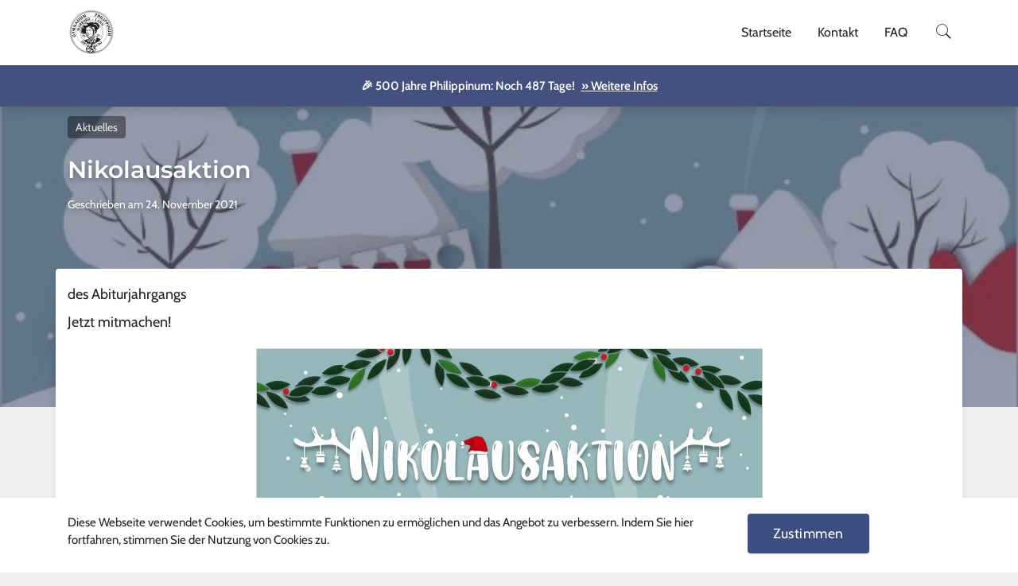

--- FILE ---
content_type: text/html; charset=UTF-8
request_url: https://philippinum.de/2021/11/24/nikolausaktion/
body_size: 10320
content:
<!DOCTYPE html>
<html lang="de" >
    <head>
        <meta charset="utf-8">
        <meta http-equiv="x-ua-compatible" content="ie=edge">
        <meta name="viewport" content="width=device-width, initial-scale=1.0, minimum-scale=1.0, maximum-scale=1.0, user-scalable=no">
                <link rel="apple-touch-icon" sizes="180x180" href="https://philippinum.de/wp-app/themes/phille-theme/public/img/favicon/apple-touch-icon.png">
        <link rel="icon" type="image/png" sizes="32x32" href="https://philippinum.de/wp-app/themes/phille-theme/public/img/favicon/favicon-32x32.png">
        <link rel="icon" type="image/png" sizes="16x16" href="https://philippinum.de/wp-app/themes/phille-theme/public/img/favicon/favicon-16x16.png">
        <link rel="manifest" href="https://philippinum.de/wp-app/themes/phille-theme/public/img/favicon/manifest.json">
        <link rel="mask-icon" href="https://philippinum.de/wp-app/themes/phille-theme/public/img/favicon/safari-pinned-tab.svg" color="#ff0000">
        <link rel="shortcut icon" href="https://philippinum.de/wp-app/themes/phille-theme/public/img/favicon/favicon.ico">
        <meta name="msapplication-config" content="https://philippinum.de/wp-app/themes/phille-theme/public/img/favicon/browserconfig.xml">
        <title>Nikolausaktion &#8211; Gymnasium Philippinum</title>
<meta name='robots' content='max-image-preview:large' />
<link rel="alternate" type="application/rss+xml" title="Gymnasium Philippinum &raquo; Kommentar-Feed zu Nikolausaktion" href="https://philippinum.de/2021/11/24/nikolausaktion/feed/" />
<style id='wp-img-auto-sizes-contain-inline-css' type='text/css'>
img:is([sizes=auto i],[sizes^="auto," i]){contain-intrinsic-size:3000px 1500px}
/*# sourceURL=wp-img-auto-sizes-contain-inline-css */
</style>
<style id='wp-block-paragraph-inline-css' type='text/css'>
.is-small-text{font-size:.875em}.is-regular-text{font-size:1em}.is-large-text{font-size:2.25em}.is-larger-text{font-size:3em}.has-drop-cap:not(:focus):first-letter{float:left;font-size:8.4em;font-style:normal;font-weight:100;line-height:.68;margin:.05em .1em 0 0;text-transform:uppercase}body.rtl .has-drop-cap:not(:focus):first-letter{float:none;margin-left:.1em}p.has-drop-cap.has-background{overflow:hidden}:root :where(p.has-background){padding:1.25em 2.375em}:where(p.has-text-color:not(.has-link-color)) a{color:inherit}p.has-text-align-left[style*="writing-mode:vertical-lr"],p.has-text-align-right[style*="writing-mode:vertical-rl"]{rotate:180deg}
/*# sourceURL=https://philippinum.de/wp/wp-includes/blocks/paragraph/style.min.css */
</style>
<style id='wp-block-image-inline-css' type='text/css'>
.wp-block-image>a,.wp-block-image>figure>a{display:inline-block}.wp-block-image img{box-sizing:border-box;height:auto;max-width:100%;vertical-align:bottom}@media not (prefers-reduced-motion){.wp-block-image img.hide{visibility:hidden}.wp-block-image img.show{animation:show-content-image .4s}}.wp-block-image[style*=border-radius] img,.wp-block-image[style*=border-radius]>a{border-radius:inherit}.wp-block-image.has-custom-border img{box-sizing:border-box}.wp-block-image.aligncenter{text-align:center}.wp-block-image.alignfull>a,.wp-block-image.alignwide>a{width:100%}.wp-block-image.alignfull img,.wp-block-image.alignwide img{height:auto;width:100%}.wp-block-image .aligncenter,.wp-block-image .alignleft,.wp-block-image .alignright,.wp-block-image.aligncenter,.wp-block-image.alignleft,.wp-block-image.alignright{display:table}.wp-block-image .aligncenter>figcaption,.wp-block-image .alignleft>figcaption,.wp-block-image .alignright>figcaption,.wp-block-image.aligncenter>figcaption,.wp-block-image.alignleft>figcaption,.wp-block-image.alignright>figcaption{caption-side:bottom;display:table-caption}.wp-block-image .alignleft{float:left;margin:.5em 1em .5em 0}.wp-block-image .alignright{float:right;margin:.5em 0 .5em 1em}.wp-block-image .aligncenter{margin-left:auto;margin-right:auto}.wp-block-image :where(figcaption){margin-bottom:1em;margin-top:.5em}.wp-block-image.is-style-circle-mask img{border-radius:9999px}@supports ((-webkit-mask-image:none) or (mask-image:none)) or (-webkit-mask-image:none){.wp-block-image.is-style-circle-mask img{border-radius:0;-webkit-mask-image:url('data:image/svg+xml;utf8,<svg viewBox="0 0 100 100" xmlns="http://www.w3.org/2000/svg"><circle cx="50" cy="50" r="50"/></svg>');mask-image:url('data:image/svg+xml;utf8,<svg viewBox="0 0 100 100" xmlns="http://www.w3.org/2000/svg"><circle cx="50" cy="50" r="50"/></svg>');mask-mode:alpha;-webkit-mask-position:center;mask-position:center;-webkit-mask-repeat:no-repeat;mask-repeat:no-repeat;-webkit-mask-size:contain;mask-size:contain}}:root :where(.wp-block-image.is-style-rounded img,.wp-block-image .is-style-rounded img){border-radius:9999px}.wp-block-image figure{margin:0}.wp-lightbox-container{display:flex;flex-direction:column;position:relative}.wp-lightbox-container img{cursor:zoom-in}.wp-lightbox-container img:hover+button{opacity:1}.wp-lightbox-container button{align-items:center;backdrop-filter:blur(16px) saturate(180%);background-color:#5a5a5a40;border:none;border-radius:4px;cursor:zoom-in;display:flex;height:20px;justify-content:center;opacity:0;padding:0;position:absolute;right:16px;text-align:center;top:16px;width:20px;z-index:100}@media not (prefers-reduced-motion){.wp-lightbox-container button{transition:opacity .2s ease}}.wp-lightbox-container button:focus-visible{outline:3px auto #5a5a5a40;outline:3px auto -webkit-focus-ring-color;outline-offset:3px}.wp-lightbox-container button:hover{cursor:pointer;opacity:1}.wp-lightbox-container button:focus{opacity:1}.wp-lightbox-container button:focus,.wp-lightbox-container button:hover,.wp-lightbox-container button:not(:hover):not(:active):not(.has-background){background-color:#5a5a5a40;border:none}.wp-lightbox-overlay{box-sizing:border-box;cursor:zoom-out;height:100vh;left:0;overflow:hidden;position:fixed;top:0;visibility:hidden;width:100%;z-index:100000}.wp-lightbox-overlay .close-button{align-items:center;cursor:pointer;display:flex;justify-content:center;min-height:40px;min-width:40px;padding:0;position:absolute;right:calc(env(safe-area-inset-right) + 16px);top:calc(env(safe-area-inset-top) + 16px);z-index:5000000}.wp-lightbox-overlay .close-button:focus,.wp-lightbox-overlay .close-button:hover,.wp-lightbox-overlay .close-button:not(:hover):not(:active):not(.has-background){background:none;border:none}.wp-lightbox-overlay .lightbox-image-container{height:var(--wp--lightbox-container-height);left:50%;overflow:hidden;position:absolute;top:50%;transform:translate(-50%,-50%);transform-origin:top left;width:var(--wp--lightbox-container-width);z-index:9999999999}.wp-lightbox-overlay .wp-block-image{align-items:center;box-sizing:border-box;display:flex;height:100%;justify-content:center;margin:0;position:relative;transform-origin:0 0;width:100%;z-index:3000000}.wp-lightbox-overlay .wp-block-image img{height:var(--wp--lightbox-image-height);min-height:var(--wp--lightbox-image-height);min-width:var(--wp--lightbox-image-width);width:var(--wp--lightbox-image-width)}.wp-lightbox-overlay .wp-block-image figcaption{display:none}.wp-lightbox-overlay button{background:none;border:none}.wp-lightbox-overlay .scrim{background-color:#fff;height:100%;opacity:.9;position:absolute;width:100%;z-index:2000000}.wp-lightbox-overlay.active{visibility:visible}@media not (prefers-reduced-motion){.wp-lightbox-overlay.active{animation:turn-on-visibility .25s both}.wp-lightbox-overlay.active img{animation:turn-on-visibility .35s both}.wp-lightbox-overlay.show-closing-animation:not(.active){animation:turn-off-visibility .35s both}.wp-lightbox-overlay.show-closing-animation:not(.active) img{animation:turn-off-visibility .25s both}.wp-lightbox-overlay.zoom.active{animation:none;opacity:1;visibility:visible}.wp-lightbox-overlay.zoom.active .lightbox-image-container{animation:lightbox-zoom-in .4s}.wp-lightbox-overlay.zoom.active .lightbox-image-container img{animation:none}.wp-lightbox-overlay.zoom.active .scrim{animation:turn-on-visibility .4s forwards}.wp-lightbox-overlay.zoom.show-closing-animation:not(.active){animation:none}.wp-lightbox-overlay.zoom.show-closing-animation:not(.active) .lightbox-image-container{animation:lightbox-zoom-out .4s}.wp-lightbox-overlay.zoom.show-closing-animation:not(.active) .lightbox-image-container img{animation:none}.wp-lightbox-overlay.zoom.show-closing-animation:not(.active) .scrim{animation:turn-off-visibility .4s forwards}}@keyframes show-content-image{0%{visibility:hidden}99%{visibility:hidden}to{visibility:visible}}@keyframes turn-on-visibility{0%{opacity:0}to{opacity:1}}@keyframes turn-off-visibility{0%{opacity:1;visibility:visible}99%{opacity:0;visibility:visible}to{opacity:0;visibility:hidden}}@keyframes lightbox-zoom-in{0%{transform:translate(calc((-100vw + var(--wp--lightbox-scrollbar-width))/2 + var(--wp--lightbox-initial-left-position)),calc(-50vh + var(--wp--lightbox-initial-top-position))) scale(var(--wp--lightbox-scale))}to{transform:translate(-50%,-50%) scale(1)}}@keyframes lightbox-zoom-out{0%{transform:translate(-50%,-50%) scale(1);visibility:visible}99%{visibility:visible}to{transform:translate(calc((-100vw + var(--wp--lightbox-scrollbar-width))/2 + var(--wp--lightbox-initial-left-position)),calc(-50vh + var(--wp--lightbox-initial-top-position))) scale(var(--wp--lightbox-scale));visibility:hidden}}
/*# sourceURL=https://philippinum.de/wp/wp-includes/blocks/image/style.min.css */
</style>
<style id='wp-block-library-inline-css' type='text/css'>
:root{--wp-block-synced-color:#7a00df;--wp-block-synced-color--rgb:122,0,223;--wp-bound-block-color:var(--wp-block-synced-color);--wp-editor-canvas-background:#ddd;--wp-admin-theme-color:#007cba;--wp-admin-theme-color--rgb:0,124,186;--wp-admin-theme-color-darker-10:#006ba1;--wp-admin-theme-color-darker-10--rgb:0,107,160.5;--wp-admin-theme-color-darker-20:#005a87;--wp-admin-theme-color-darker-20--rgb:0,90,135;--wp-admin-border-width-focus:2px}@media (min-resolution:192dpi){:root{--wp-admin-border-width-focus:1.5px}}.wp-element-button{cursor:pointer}:root .has-very-light-gray-background-color{background-color:#eee}:root .has-very-dark-gray-background-color{background-color:#313131}:root .has-very-light-gray-color{color:#eee}:root .has-very-dark-gray-color{color:#313131}:root .has-vivid-green-cyan-to-vivid-cyan-blue-gradient-background{background:linear-gradient(135deg,#00d084,#0693e3)}:root .has-purple-crush-gradient-background{background:linear-gradient(135deg,#34e2e4,#4721fb 50%,#ab1dfe)}:root .has-hazy-dawn-gradient-background{background:linear-gradient(135deg,#faaca8,#dad0ec)}:root .has-subdued-olive-gradient-background{background:linear-gradient(135deg,#fafae1,#67a671)}:root .has-atomic-cream-gradient-background{background:linear-gradient(135deg,#fdd79a,#004a59)}:root .has-nightshade-gradient-background{background:linear-gradient(135deg,#330968,#31cdcf)}:root .has-midnight-gradient-background{background:linear-gradient(135deg,#020381,#2874fc)}:root{--wp--preset--font-size--normal:16px;--wp--preset--font-size--huge:42px}.has-regular-font-size{font-size:1em}.has-larger-font-size{font-size:2.625em}.has-normal-font-size{font-size:var(--wp--preset--font-size--normal)}.has-huge-font-size{font-size:var(--wp--preset--font-size--huge)}.has-text-align-center{text-align:center}.has-text-align-left{text-align:left}.has-text-align-right{text-align:right}.has-fit-text{white-space:nowrap!important}#end-resizable-editor-section{display:none}.aligncenter{clear:both}.items-justified-left{justify-content:flex-start}.items-justified-center{justify-content:center}.items-justified-right{justify-content:flex-end}.items-justified-space-between{justify-content:space-between}.screen-reader-text{border:0;clip-path:inset(50%);height:1px;margin:-1px;overflow:hidden;padding:0;position:absolute;width:1px;word-wrap:normal!important}.screen-reader-text:focus{background-color:#ddd;clip-path:none;color:#444;display:block;font-size:1em;height:auto;left:5px;line-height:normal;padding:15px 23px 14px;text-decoration:none;top:5px;width:auto;z-index:100000}html :where(.has-border-color){border-style:solid}html :where([style*=border-top-color]){border-top-style:solid}html :where([style*=border-right-color]){border-right-style:solid}html :where([style*=border-bottom-color]){border-bottom-style:solid}html :where([style*=border-left-color]){border-left-style:solid}html :where([style*=border-width]){border-style:solid}html :where([style*=border-top-width]){border-top-style:solid}html :where([style*=border-right-width]){border-right-style:solid}html :where([style*=border-bottom-width]){border-bottom-style:solid}html :where([style*=border-left-width]){border-left-style:solid}html :where(img[class*=wp-image-]){height:auto;max-width:100%}:where(figure){margin:0 0 1em}html :where(.is-position-sticky){--wp-admin--admin-bar--position-offset:var(--wp-admin--admin-bar--height,0px)}@media screen and (max-width:600px){html :where(.is-position-sticky){--wp-admin--admin-bar--position-offset:0px}}

/*# sourceURL=wp-block-library-inline-css */
</style><style id='global-styles-inline-css' type='text/css'>
:root{--wp--preset--aspect-ratio--square: 1;--wp--preset--aspect-ratio--4-3: 4/3;--wp--preset--aspect-ratio--3-4: 3/4;--wp--preset--aspect-ratio--3-2: 3/2;--wp--preset--aspect-ratio--2-3: 2/3;--wp--preset--aspect-ratio--16-9: 16/9;--wp--preset--aspect-ratio--9-16: 9/16;--wp--preset--color--black: #000000;--wp--preset--color--cyan-bluish-gray: #abb8c3;--wp--preset--color--white: #ffffff;--wp--preset--color--pale-pink: #f78da7;--wp--preset--color--vivid-red: #cf2e2e;--wp--preset--color--luminous-vivid-orange: #ff6900;--wp--preset--color--luminous-vivid-amber: #fcb900;--wp--preset--color--light-green-cyan: #7bdcb5;--wp--preset--color--vivid-green-cyan: #00d084;--wp--preset--color--pale-cyan-blue: #8ed1fc;--wp--preset--color--vivid-cyan-blue: #0693e3;--wp--preset--color--vivid-purple: #9b51e0;--wp--preset--gradient--vivid-cyan-blue-to-vivid-purple: linear-gradient(135deg,rgb(6,147,227) 0%,rgb(155,81,224) 100%);--wp--preset--gradient--light-green-cyan-to-vivid-green-cyan: linear-gradient(135deg,rgb(122,220,180) 0%,rgb(0,208,130) 100%);--wp--preset--gradient--luminous-vivid-amber-to-luminous-vivid-orange: linear-gradient(135deg,rgb(252,185,0) 0%,rgb(255,105,0) 100%);--wp--preset--gradient--luminous-vivid-orange-to-vivid-red: linear-gradient(135deg,rgb(255,105,0) 0%,rgb(207,46,46) 100%);--wp--preset--gradient--very-light-gray-to-cyan-bluish-gray: linear-gradient(135deg,rgb(238,238,238) 0%,rgb(169,184,195) 100%);--wp--preset--gradient--cool-to-warm-spectrum: linear-gradient(135deg,rgb(74,234,220) 0%,rgb(151,120,209) 20%,rgb(207,42,186) 40%,rgb(238,44,130) 60%,rgb(251,105,98) 80%,rgb(254,248,76) 100%);--wp--preset--gradient--blush-light-purple: linear-gradient(135deg,rgb(255,206,236) 0%,rgb(152,150,240) 100%);--wp--preset--gradient--blush-bordeaux: linear-gradient(135deg,rgb(254,205,165) 0%,rgb(254,45,45) 50%,rgb(107,0,62) 100%);--wp--preset--gradient--luminous-dusk: linear-gradient(135deg,rgb(255,203,112) 0%,rgb(199,81,192) 50%,rgb(65,88,208) 100%);--wp--preset--gradient--pale-ocean: linear-gradient(135deg,rgb(255,245,203) 0%,rgb(182,227,212) 50%,rgb(51,167,181) 100%);--wp--preset--gradient--electric-grass: linear-gradient(135deg,rgb(202,248,128) 0%,rgb(113,206,126) 100%);--wp--preset--gradient--midnight: linear-gradient(135deg,rgb(2,3,129) 0%,rgb(40,116,252) 100%);--wp--preset--font-size--small: 13px;--wp--preset--font-size--medium: 20px;--wp--preset--font-size--large: 36px;--wp--preset--font-size--x-large: 42px;--wp--preset--spacing--20: 0.44rem;--wp--preset--spacing--30: 0.67rem;--wp--preset--spacing--40: 1rem;--wp--preset--spacing--50: 1.5rem;--wp--preset--spacing--60: 2.25rem;--wp--preset--spacing--70: 3.38rem;--wp--preset--spacing--80: 5.06rem;--wp--preset--shadow--natural: 6px 6px 9px rgba(0, 0, 0, 0.2);--wp--preset--shadow--deep: 12px 12px 50px rgba(0, 0, 0, 0.4);--wp--preset--shadow--sharp: 6px 6px 0px rgba(0, 0, 0, 0.2);--wp--preset--shadow--outlined: 6px 6px 0px -3px rgb(255, 255, 255), 6px 6px rgb(0, 0, 0);--wp--preset--shadow--crisp: 6px 6px 0px rgb(0, 0, 0);}:where(.is-layout-flex){gap: 0.5em;}:where(.is-layout-grid){gap: 0.5em;}body .is-layout-flex{display: flex;}.is-layout-flex{flex-wrap: wrap;align-items: center;}.is-layout-flex > :is(*, div){margin: 0;}body .is-layout-grid{display: grid;}.is-layout-grid > :is(*, div){margin: 0;}:where(.wp-block-columns.is-layout-flex){gap: 2em;}:where(.wp-block-columns.is-layout-grid){gap: 2em;}:where(.wp-block-post-template.is-layout-flex){gap: 1.25em;}:where(.wp-block-post-template.is-layout-grid){gap: 1.25em;}.has-black-color{color: var(--wp--preset--color--black) !important;}.has-cyan-bluish-gray-color{color: var(--wp--preset--color--cyan-bluish-gray) !important;}.has-white-color{color: var(--wp--preset--color--white) !important;}.has-pale-pink-color{color: var(--wp--preset--color--pale-pink) !important;}.has-vivid-red-color{color: var(--wp--preset--color--vivid-red) !important;}.has-luminous-vivid-orange-color{color: var(--wp--preset--color--luminous-vivid-orange) !important;}.has-luminous-vivid-amber-color{color: var(--wp--preset--color--luminous-vivid-amber) !important;}.has-light-green-cyan-color{color: var(--wp--preset--color--light-green-cyan) !important;}.has-vivid-green-cyan-color{color: var(--wp--preset--color--vivid-green-cyan) !important;}.has-pale-cyan-blue-color{color: var(--wp--preset--color--pale-cyan-blue) !important;}.has-vivid-cyan-blue-color{color: var(--wp--preset--color--vivid-cyan-blue) !important;}.has-vivid-purple-color{color: var(--wp--preset--color--vivid-purple) !important;}.has-black-background-color{background-color: var(--wp--preset--color--black) !important;}.has-cyan-bluish-gray-background-color{background-color: var(--wp--preset--color--cyan-bluish-gray) !important;}.has-white-background-color{background-color: var(--wp--preset--color--white) !important;}.has-pale-pink-background-color{background-color: var(--wp--preset--color--pale-pink) !important;}.has-vivid-red-background-color{background-color: var(--wp--preset--color--vivid-red) !important;}.has-luminous-vivid-orange-background-color{background-color: var(--wp--preset--color--luminous-vivid-orange) !important;}.has-luminous-vivid-amber-background-color{background-color: var(--wp--preset--color--luminous-vivid-amber) !important;}.has-light-green-cyan-background-color{background-color: var(--wp--preset--color--light-green-cyan) !important;}.has-vivid-green-cyan-background-color{background-color: var(--wp--preset--color--vivid-green-cyan) !important;}.has-pale-cyan-blue-background-color{background-color: var(--wp--preset--color--pale-cyan-blue) !important;}.has-vivid-cyan-blue-background-color{background-color: var(--wp--preset--color--vivid-cyan-blue) !important;}.has-vivid-purple-background-color{background-color: var(--wp--preset--color--vivid-purple) !important;}.has-black-border-color{border-color: var(--wp--preset--color--black) !important;}.has-cyan-bluish-gray-border-color{border-color: var(--wp--preset--color--cyan-bluish-gray) !important;}.has-white-border-color{border-color: var(--wp--preset--color--white) !important;}.has-pale-pink-border-color{border-color: var(--wp--preset--color--pale-pink) !important;}.has-vivid-red-border-color{border-color: var(--wp--preset--color--vivid-red) !important;}.has-luminous-vivid-orange-border-color{border-color: var(--wp--preset--color--luminous-vivid-orange) !important;}.has-luminous-vivid-amber-border-color{border-color: var(--wp--preset--color--luminous-vivid-amber) !important;}.has-light-green-cyan-border-color{border-color: var(--wp--preset--color--light-green-cyan) !important;}.has-vivid-green-cyan-border-color{border-color: var(--wp--preset--color--vivid-green-cyan) !important;}.has-pale-cyan-blue-border-color{border-color: var(--wp--preset--color--pale-cyan-blue) !important;}.has-vivid-cyan-blue-border-color{border-color: var(--wp--preset--color--vivid-cyan-blue) !important;}.has-vivid-purple-border-color{border-color: var(--wp--preset--color--vivid-purple) !important;}.has-vivid-cyan-blue-to-vivid-purple-gradient-background{background: var(--wp--preset--gradient--vivid-cyan-blue-to-vivid-purple) !important;}.has-light-green-cyan-to-vivid-green-cyan-gradient-background{background: var(--wp--preset--gradient--light-green-cyan-to-vivid-green-cyan) !important;}.has-luminous-vivid-amber-to-luminous-vivid-orange-gradient-background{background: var(--wp--preset--gradient--luminous-vivid-amber-to-luminous-vivid-orange) !important;}.has-luminous-vivid-orange-to-vivid-red-gradient-background{background: var(--wp--preset--gradient--luminous-vivid-orange-to-vivid-red) !important;}.has-very-light-gray-to-cyan-bluish-gray-gradient-background{background: var(--wp--preset--gradient--very-light-gray-to-cyan-bluish-gray) !important;}.has-cool-to-warm-spectrum-gradient-background{background: var(--wp--preset--gradient--cool-to-warm-spectrum) !important;}.has-blush-light-purple-gradient-background{background: var(--wp--preset--gradient--blush-light-purple) !important;}.has-blush-bordeaux-gradient-background{background: var(--wp--preset--gradient--blush-bordeaux) !important;}.has-luminous-dusk-gradient-background{background: var(--wp--preset--gradient--luminous-dusk) !important;}.has-pale-ocean-gradient-background{background: var(--wp--preset--gradient--pale-ocean) !important;}.has-electric-grass-gradient-background{background: var(--wp--preset--gradient--electric-grass) !important;}.has-midnight-gradient-background{background: var(--wp--preset--gradient--midnight) !important;}.has-small-font-size{font-size: var(--wp--preset--font-size--small) !important;}.has-medium-font-size{font-size: var(--wp--preset--font-size--medium) !important;}.has-large-font-size{font-size: var(--wp--preset--font-size--large) !important;}.has-x-large-font-size{font-size: var(--wp--preset--font-size--x-large) !important;}
/*# sourceURL=global-styles-inline-css */
</style>

<style id='classic-theme-styles-inline-css' type='text/css'>
/*! This file is auto-generated */
.wp-block-button__link{color:#fff;background-color:#32373c;border-radius:9999px;box-shadow:none;text-decoration:none;padding:calc(.667em + 2px) calc(1.333em + 2px);font-size:1.125em}.wp-block-file__button{background:#32373c;color:#fff;text-decoration:none}
/*# sourceURL=/wp-includes/css/classic-themes.min.css */
</style>
<link rel='stylesheet' id='awsm-ead-public-css' href='https://philippinum.de/wp-app/plugins/embed-any-document/css/embed-public.min.css?ver=2.7.12' type='text/css' media='all' />
<link rel='stylesheet' id='maincss-css' href='https://philippinum.de/wp-app/themes/phille-theme/public/css/main.css?ver=1757676179' type='text/css' media='all' />
<script type="text/javascript" src="https://philippinum.de/wp/wp-includes/js/jquery/jquery.min.js?ver=3.7.1" id="jquery-core-js"></script>
<script type="text/javascript" src="https://philippinum.de/wp/wp-includes/js/jquery/jquery-migrate.min.js?ver=3.4.1" id="jquery-migrate-js"></script>
<link rel="https://api.w.org/" href="https://philippinum.de/wp-json/" /><link rel="alternate" title="JSON" type="application/json" href="https://philippinum.de/wp-json/wp/v2/posts/1081" /><link rel="EditURI" type="application/rsd+xml" title="RSD" href="https://philippinum.de/wp/xmlrpc.php?rsd" />
<meta name="generator" content="WordPress 6.9" />
<link rel="canonical" href="https://philippinum.de/2021/11/24/nikolausaktion/" />
<link rel='shortlink' href='https://philippinum.de/?p=1081' />

        
                    <script defer data-domain="philippinum.de" src="https://plausible.io/js/plausible.js"></script>
            </head>

    <body class="wp-singular post-template-default single single-post postid-1081 single-format-standard wp-theme-phille-themepublic" >
        <input type="checkbox" id="default-nav-mobile-show" class="default-nav-mobile__mobile">
<nav class="default-nav-mobile color-scheme-white">
    <div class="default-nav-mobile__bar">
        <a class="default-nav-mobile__home" href="https://philippinum.de/">
                            <img class="default-nav-mobile__logo" src="https://philippinum.de/wp-app/themes/phille-theme/public/img/logo.svg" alt="Home">
                    </a>
    </div>
    <label tabindex="0" class="default-nav-mobile__toggle" for="default-nav-mobile-show">
        <span></span>
        <span></span>
        <span></span>
        <span></span>
    </label>
    <div class="default-nav-mobile__border"></div>
    <ul class="default-nav-mobile__nav-items">
                    <li class="default-nav-mobile__item default-nav-mobile__item--depth-0 ">
                                    <a class="default-nav-mobile__item-link  default-nav-mobile__item-link--depth-0" href="https://philippinum.de/" data-content="Startseite" >
                        Startseite
                    </a>
                            </li>
                    <li class="default-nav-mobile__item default-nav-mobile__item--depth-0 ">
                                    <a class="default-nav-mobile__item-link  default-nav-mobile__item-link--depth-0" href="https://philippinum.de/kontakt/" data-content="Kontakt" >
                        Kontakt
                    </a>
                            </li>
                    <li class="default-nav-mobile__item default-nav-mobile__item--depth-0 ">
                                    <a class="default-nav-mobile__item-link  default-nav-mobile__item-link--depth-0" href="https://philippinum.de/faq/" data-content="FAQ" >
                        FAQ
                    </a>
                            </li>
                <li class="default-nav-mobile__item default-nav-mobile__item--depth-0 default-nav-mobile__item--search">
            <label tabindex="0" class="default-nav-mobile__search-label" for="default-nav-mobile__search-toggle"> <?xml version="1.0" encoding="utf-8"?>
<!-- Generator: Adobe Illustrator 16.2.1, SVG Export Plug-In . SVG Version: 6.00 Build 0)  -->
<!DOCTYPE svg PUBLIC "-//W3C//DTD SVG 1.1//EN" "http://www.w3.org/Graphics/SVG/1.1/DTD/svg11.dtd">
<svg version="1.1" id="Layer_1" xmlns="http://www.w3.org/2000/svg" xmlns:xlink="http://www.w3.org/1999/xlink" x="0px" y="0px"
	 width="25px" height="25px" viewBox="0 0 512 512" style="enable-background:new 0 0 512 512;" xml:space="preserve">
<path d="M448.3,424.7L335,311.3c20.8-26,33.3-59.1,33.3-95.1c0-84.1-68.1-152.2-152-152.2c-84,0-152,68.2-152,152.2
	s68.1,152.2,152,152.2c36.2,0,69.4-12.7,95.5-33.8L425,448L448.3,424.7z M120.1,312.6c-25.7-25.7-39.8-59.9-39.8-96.3
	s14.2-70.6,39.8-96.3S180,80,216.3,80c36.3,0,70.5,14.2,96.2,39.9s39.8,59.9,39.8,96.3s-14.2,70.6-39.8,96.3
	c-25.7,25.7-59.9,39.9-96.2,39.9C180,352.5,145.8,338.3,120.1,312.6z"/>
</svg>
</label>
            <input type="checkbox" class="default-nav-mobile__search-toggle" id="default-nav-mobile__search-toggle">
            <form class="default-nav-mobile__search" action="/" method="get">
                <p class="default-nav-mobile__search-heading">Suche</p>
                <input class="default-nav-mobile__search-input" type="text" name="s">
                <button class="default-nav-mobile__search-submit" type="submit"><?xml version="1.0" encoding="utf-8"?>
<!-- Generator: Adobe Illustrator 16.2.1, SVG Export Plug-In . SVG Version: 6.00 Build 0)  -->
<!DOCTYPE svg PUBLIC "-//W3C//DTD SVG 1.1//EN" "http://www.w3.org/Graphics/SVG/1.1/DTD/svg11.dtd">
<svg version="1.1" id="Layer_1" xmlns="http://www.w3.org/2000/svg" xmlns:xlink="http://www.w3.org/1999/xlink" x="0px" y="0px"
	 width="25px" height="25px" viewBox="0 0 512 512" style="enable-background:new 0 0 512 512;" xml:space="preserve">
<polygon points="160,115.4 180.7,96 352,256 180.7,416 160,396.7 310.5,256 "/>
</svg>
</button>
            </form>
        </li>
    </ul>
    <div class="countdown">
    <div class="container">
                  🎉 500 Jahre Philippinum: Noch 487 Tage!
        
                    <a href="https://philippinum.de/500-jahre-philippinum-feiern-sie-mit-uns/" class="countdown__link">
                &raquo; Weitere Infos
            </a>
            </div>
</div>
</nav>
<nav class="default-nav-desktop color-scheme-white">
        <div class="default-nav-desktop__border"></div>
    <div class="container">
        <a class="default-nav-desktop__home" href="https://philippinum.de/">
                            <img class="default-nav-desktop__logo" src="https://philippinum.de/wp-app/themes/phille-theme/public/img/logo.svg" alt="Home">
                    </a>
        <ul class="default-nav-desktop__wp-menu">
                                            <li class="default-nav-desktop__item default-nav-desktop__item--depth-0   ">
                                            <a class="default-nav-desktop__item-link  default-nav-desktop__item-link--depth-0" href="https://philippinum.de/" data-content="Startseite" >
                            Startseite
                        </a>
                                    </li>
                                            <li class="default-nav-desktop__item default-nav-desktop__item--depth-0   ">
                                            <a class="default-nav-desktop__item-link  default-nav-desktop__item-link--depth-0" href="https://philippinum.de/kontakt/" data-content="Kontakt" >
                            Kontakt
                        </a>
                                    </li>
                                            <li class="default-nav-desktop__item default-nav-desktop__item--depth-0   ">
                                            <a class="default-nav-desktop__item-link  default-nav-desktop__item-link--depth-0" href="https://philippinum.de/faq/" data-content="FAQ" >
                            FAQ
                        </a>
                                    </li>
                            <li class="default-nav-desktop__item default-nav-desktop__item--depth-0 default-nav-desktop__item--search">
                    <label tabindex="0" class="default-nav-desktop__search-label" for="default-nav-desktop__search-toggle"> <?xml version="1.0" encoding="utf-8"?>
<!-- Generator: Adobe Illustrator 16.2.1, SVG Export Plug-In . SVG Version: 6.00 Build 0)  -->
<!DOCTYPE svg PUBLIC "-//W3C//DTD SVG 1.1//EN" "http://www.w3.org/Graphics/SVG/1.1/DTD/svg11.dtd">
<svg version="1.1" id="Layer_1" xmlns="http://www.w3.org/2000/svg" xmlns:xlink="http://www.w3.org/1999/xlink" x="0px" y="0px"
	 width="25px" height="25px" viewBox="0 0 512 512" style="enable-background:new 0 0 512 512;" xml:space="preserve">
<path d="M448.3,424.7L335,311.3c20.8-26,33.3-59.1,33.3-95.1c0-84.1-68.1-152.2-152-152.2c-84,0-152,68.2-152,152.2
	s68.1,152.2,152,152.2c36.2,0,69.4-12.7,95.5-33.8L425,448L448.3,424.7z M120.1,312.6c-25.7-25.7-39.8-59.9-39.8-96.3
	s14.2-70.6,39.8-96.3S180,80,216.3,80c36.3,0,70.5,14.2,96.2,39.9s39.8,59.9,39.8,96.3s-14.2,70.6-39.8,96.3
	c-25.7,25.7-59.9,39.9-96.2,39.9C180,352.5,145.8,338.3,120.1,312.6z"/>
</svg>
</label>
                    <input type="checkbox" class="default-nav-desktop__search-toggle" id="default-nav-desktop__search-toggle">
                    <form class="default-nav-desktop__search" action="/" method="get">
                        <p class="default-nav-desktop__search-heading">Suche</p>
                        <input class="default-nav-desktop__search-input" type="text" name="s">
                        <button class="default-nav-desktop__search-submit" type="submit"><?xml version="1.0" encoding="utf-8"?>
<!-- Generator: Adobe Illustrator 16.2.1, SVG Export Plug-In . SVG Version: 6.00 Build 0)  -->
<!DOCTYPE svg PUBLIC "-//W3C//DTD SVG 1.1//EN" "http://www.w3.org/Graphics/SVG/1.1/DTD/svg11.dtd">
<svg version="1.1" id="Layer_1" xmlns="http://www.w3.org/2000/svg" xmlns:xlink="http://www.w3.org/1999/xlink" x="0px" y="0px"
	 width="25px" height="25px" viewBox="0 0 512 512" style="enable-background:new 0 0 512 512;" xml:space="preserve">
<polygon points="160,115.4 180.7,96 352,256 180.7,416 160,396.7 310.5,256 "/>
</svg>
</button>
                    </form>
                </li>
        </ul>
    </div>
    <div class="countdown">
    <div class="container">
                  🎉 500 Jahre Philippinum: Noch 487 Tage!
        
                    <a href="https://philippinum.de/500-jahre-philippinum-feiern-sie-mit-uns/" class="countdown__link">
                &raquo; Weitere Infos
            </a>
            </div>
</div>
</nav>


<header class="header header__default">
    <div class="header__image" style="background-image:url(https://philippinum.de/wp-app/uploads/2021/11/nikol-637x750.jpg)">
</header>

             
    
            <section class="blogpost">
            <div class="container">

                <div class="blogpost__info">
                    <div >
                                                    <ul class="blogpost__categories-list">
                                                                    <li class="blogpost__category">
                                        <a class="blogpost__category-link" href="/category/aktuelles">
                                            Aktuelles</a>
                                    </li>
                                                            </ul>
                        
                                                    <h2 class="blogpost__heading">Nikolausaktion</h2>
                        
                                                    <time class="blogpost__timestamp" datetime="2021-11-24T09:36:41+00:00">
                                Geschrieben am 24. November 2021
                            </time>
                                            </div>

                                    </div>

                <div class="blogpost__main row">
                    <div class="col-12">
                        <div class="blogpost__content">
                            
<p>des Abiturjahrgangs</p>



<!--more-->



<p>Jetzt mitmachen!</p>



<div class="wp-block-image"><figure class="aligncenter size-large"><img loading="lazy" decoding="async" width="637" height="900" src="https://philippinum.de/wp-app/uploads/2021/11/nikol-1.jpg" alt="" class="wp-image-1084" srcset="https://philippinum.de/wp-app/uploads/2021/11/nikol-1.jpg 637w, https://philippinum.de/wp-app/uploads/2021/11/nikol-1-212x300.jpg 212w, https://philippinum.de/wp-app/uploads/2021/11/nikol-1-420x593.jpg 420w" sizes="auto, (max-width: 637px) 100vw, 637px" /></figure></div>

                        </div>
                    </div>
                </div>
            </div>
        </section>
        

            <footer class="footer">
    <div class="container">
        <div class="footer__menus row">
            <div class="col-12 col-md-3">
    <ul class="footer__menu">
              <span class="footer__title">Schnelllinks</span>
      
                        <li class="footer__item footer__item--depth-0 ">
            <a class="footer__item-link" href="https://philippinum.de/2024/09/05/philippinum-ganztag/" data-content="Ganztagsprogramm">
              Ganztagsprogramm
            </a>
          </li>
                  <li class="footer__item footer__item--depth-0 ">
            <a class="footer__item-link" href="https://philippinum.de/die-phille-kollektion/" data-content="Phille-Shop">
              Phille-Shop
            </a>
          </li>
                  <li class="footer__item footer__item--depth-0 ">
            <a class="footer__item-link" href="https://philippinum.de/faq/" data-content="FAQ">
              FAQ
            </a>
          </li>
                  </ul>
  </div>
            <div class="col-12 col-md-3">
    <ul class="footer__menu">
              <span class="footer__title">Schnelllinks II</span>
      
                        <li class="footer__item footer__item--depth-0 ">
            <a class="footer__item-link" href="https://philippinum.de/2023/01/09/terminkalender/" data-content="Terminkalender">
              Terminkalender
            </a>
          </li>
                  <li class="footer__item footer__item--depth-0 ">
            <a class="footer__item-link" href="https://philippinum.de/formulare/" data-content="Formulare">
              Formulare
            </a>
          </li>
                  <li class="footer__item footer__item--depth-0 ">
            <a class="footer__item-link" href="https://philippinum.de/unterrichtszeiten/" data-content="Unterrichtszeiten">
              Unterrichtszeiten
            </a>
          </li>
                  </ul>
  </div>
            <div class="col-12 col-md-3">
    <ul class="footer__menu">
              <span class="footer__title">Vertretungspläne</span>
      
                        <li class="footer__item footer__item--depth-0 ">
            <a class="footer__item-link" href="https://vertretung.gpmr.de/vertr-kl/index.html" data-content="Schüler">
              Schüler
            </a>
          </li>
                  <li class="footer__item footer__item--depth-0 ">
            <a class="footer__item-link" href="https://vertretung.gpmr.de/vertr-l/index.html" data-content="Lehrer">
              Lehrer
            </a>
          </li>
                  <li class="footer__item footer__item--depth-0 ">
            <a class="footer__item-link" href="https://vertretung.gpmr.de/vertr-kl/StundenplanKlassen.pdf" data-content="Stundenpläne">
              Stundenpläne
            </a>
          </li>
                  </ul>
  </div>

            <div class="col-12 col-md-3">
                <div class="footer__links">
                    <span class="footer__title">Social Media</span>
                    <p>Folgen Sie uns auf Social Media!</p>

                    <div>
                                                                            <a title="Instagram" class="footer__social-links" href="https://www.instagram.com/gymnasium_philippinum/"><?xml version="1.0" encoding="utf-8"?>
<!-- Generator: Adobe Illustrator 16.2.1, SVG Export Plug-In . SVG Version: 6.00 Build 0)  -->
<!DOCTYPE svg PUBLIC "-//W3C//DTD SVG 1.1//EN" "http://www.w3.org/Graphics/SVG/1.1/DTD/svg11.dtd">
<svg version="1.1" id="Layer_1" xmlns="http://www.w3.org/2000/svg" xmlns:xlink="http://www.w3.org/1999/xlink" x="0px" y="0px"
	 width="512px" height="512px" viewBox="0 0 512 512" enable-background="new 0 0 512 512" xml:space="preserve">
<g>
	<circle cx="256" cy="255.833" r="80"/>
</g>
<g>
	<path d="M177.805,176.887c21.154-21.154,49.279-32.929,79.195-32.929s58.041,11.837,79.195,32.991
		c13.422,13.422,23.011,29.551,28.232,47.551H448.5v-113c0-26.51-20.49-47-47-47h-288c-26.51,0-49,20.49-49,47v113h85.072
		C154.794,206.5,164.383,190.309,177.805,176.887z M416.5,147.7c0,7.069-5.73,12.8-12.8,12.8h-38.4c-7.069,0-12.8-5.73-12.8-12.8
		v-38.4c0-7.069,5.73-12.8,12.8-12.8h38.4c7.069,0,12.8,5.73,12.8,12.8V147.7z"/>
	<path d="M336.195,335.279c-21.154,21.154-49.279,32.679-79.195,32.679s-58.041-11.462-79.195-32.616
		c-21.115-21.115-32.759-49.842-32.803-78.842H64.5v143c0,26.51,22.49,49,49,49h288c26.51,0,47-22.49,47-49v-143h-79.502
		C368.955,285.5,357.311,314.164,336.195,335.279z"/>
</g>
</svg>
</a>
                                                                                                    <a title="iServ" class="footer__social-links" href="https://philleserv.de"><svg style="width: 50px;" xmlns="http://www.w3.org/2000/svg" viewBox="0 0 400 130" style="enable-background:new 0 0 400 130" xml:space="preserve"><path fill="#FFFFFF" d="M341.8 23.9c6.7 19.3 13.8 38.5 20.5 57.9h16l20.2-57.9h-14.4c-4.2 13.8-8.6 28.6-12.7 42.3h-2.5L356 23.9h-14.2zm-4.5-2.5c-9.1.7-17.7 7.8-17.7 7.8l-3.8-6.3c-3.1.3-5.9.9-9.2 1.2v57.7h13.8V36.3s9.7-2.3 15.2-2.3l1.7-12.6zM272 31.7c5.4 0 10.4 4.8 10.4 15.8h-22.6c.1-15.3 7.1-15.8 12.2-15.8m-.4-8.8c-15.2 0-25.8 10.5-25.8 30s11 30.6 25 30.3c14.1-.3 22.3-5 22.3-5l-1-7.2c-2.1.6-9.5 2.5-16.7 2.5-9.2 0-15.8-6.9-15.8-18.9l35 .7c.1-.4.9-1.6 1-1.9.1-1.3.3-2.8.3-4.2 0-17.5-9.1-26.3-24.3-26.3m-81.8 57.2c1.2.4 7.8 3.1 18.5 3.1 16.7 0 29.9-7.6 29.9-25.1 0-25.3-36.8-20.7-36.8-36.5 0-6.6 4.8-9.8 14.6-9.8 7.9 0 15.4 1.5 15.4 1.5.3-3.1.6-6.3 1.2-9.7-1.2-.3-7.5-2.2-17.4-2.2-14.5 0-27.5 5-27.5 23 0 24.3 36.5 20.4 36.5 36.3 0 9.4-11 11-17.4 11-6.3 0-17-2.9-17-2.9v11.3zm-15.1-5.8c-2.3-.1-5.1-.6-7.5-.7V11.1l7.5-.7V2.6h-29.3v7.8c2.5.1 5.3.6 7.5.7v62.4l-7.5.7v7.5h29.3v-7.4zM91.2 113.4c0 7.2 6.1 13.3 14 13.3 7.2 0 13.5-6.1 13.5-13.3 0-7.4-6.3-13.5-13.5-13.5-7.9 0-14 6.1-14 13.5"/><path fill="#FFFFFF" d="M46.7 113.4c0 7.2 6.1 13.3 14 13.3 7.2 0 13.5-6.1 13.5-13.3 0-7.4-6.3-13.5-13.5-13.5-7.9 0-14 6.1-14 13.5"/><path fill="#FFFFFF" d="M2.2 113.4c0 7.2 6.1 13.3 14 13.3 7.2 0 13.5-6.1 13.5-13.3 0-7.4-6.3-13.5-13.5-13.5-7.9 0-14 6.1-14 13.5"/><path fill="#FFFFFF" d="M394.9 113.4c0-7.3-6.2-13.3-13.2-13.5H149.3c-7.7.2-13.6 6.2-13.6 13.5 0 7.1 5.9 13.1 13.6 13.3v.1h232.3v-.1c7.1-.1 13.3-6.2 13.3-13.3"/></svg></a>
                                                                            <a title="Nextcloud" class="footer__social-links" href="https://cloud.gpmr.de/index.php/login"><svg version="1.1" style="width: 35px;" id="Layer_1" xmlns="http://www.w3.org/2000/svg" x="0" y="0" viewBox="0 0 133.9 75.6" style="enable-background:new 0 0 133.9 75.6" xml:space="preserve"><style>.st0{fill:#ffffff}</style><path id="XMLID_107_" class="st0" d="M67 .4c-11.8 0-21.8 8-24.9 18.8-2.7-5.8-8.5-9.8-15.3-9.8C17.6 9.4 10 17 10 26.3c0 9.3 7.6 16.9 16.9 16.9 6.7 0 12.6-4 15.3-9.8 3 10.8 13 18.8 24.8 18.8 11.7 0 21.7-7.9 24.9-18.6 2.7 5.6 8.5 9.5 15.1 9.5 9.3 0 16.9-7.6 16.9-16.9S116.3 9.4 107 9.4c-6.6 0-12.4 3.9-15.1 9.5C88.7 8.3 78.8.4 67 .4zm0 9.9c8.9 0 16 7.1 16 16s-7.1 16-16 16-16-7.1-16-16 7.1-16 16-16zm-40.1 9c3.9 0 7 3.1 7 7s-3.1 7-7 7-7-3.1-7-7 3.1-7 7-7zm80.1 0c3.9 0 7 3.1 7 7s-3.1 7-7 7-7-3.1-7-7c.1-3.9 3.1-7 7-7z"/><g id="g4571" transform="matrix(.47039 0 0 .47039 21.39 50.76)"><path id="XMLID_121_" class="st0" d="M37.7 28.4c5.9 0 9.2 4.2 9.2 10.5 0 .6-.5 1.1-1.1 1.1H29.9c.1 5.6 4 8.8 8.5 8.8 2.8 0 4.8-1.2 5.8-2 .6-.4 1.1-.3 1.4.3l.3.5c.3.5.2 1-.3 1.4-1.2.9-3.8 2.4-7.3 2.4-6.5 0-11.5-4.7-11.5-11.5.1-7.2 4.9-11.5 10.9-11.5zm6.1 9.4c-.2-4.6-3-6.9-6.2-6.9-3.7 0-6.9 2.4-7.6 6.9h13.8z"/><path id="XMLID_119_" class="st0" d="M76.9 31.6v-7.7c0-.7.4-1.1 1.1-1.1h.8c.7 0 1 .4 1 1.1v5.2h4.5c.7 0 1.1.4 1.1 1.1v.3c0 .7-.4 1-1.1 1h-4.5v11c0 5.1 3.1 5.7 4.8 5.8.9.1 1.2.3 1.2 1.1v.6c0 .7-.3 1-1.2 1-4.8 0-7.7-2.9-7.7-8.1V31.6z"/><path id="XMLID_117_" class="st0" d="M99.8 28.4c3.8 0 6.2 1.6 7.3 2.5.5.4.6.9.1 1.5l-.3.5c-.4.6-.9.6-1.5.2-1-.7-2.9-2-5.5-2-4.8 0-8.6 3.6-8.6 8.9 0 5.2 3.8 8.8 8.6 8.8 3.1 0 5.2-1.4 6.2-2.3.6-.4 1-.3 1.4.3l.3.4c.3.6.2 1-.3 1.5-1.1.9-3.8 2.8-7.8 2.8-6.5 0-11.5-4.7-11.5-11.5.1-6.8 5.1-11.6 11.6-11.6z"/><path id="XMLID_115_" class="st0" d="M113.1 21.3c0-.7-.4-1.1.3-1.1h.8c.7 0 1.8.4 1.8 1.1v23.9c0 2.8 1.3 3.1 2.3 3.2.5 0 .9.3.9 1v.7c0 .7-.3 1.1-1.1 1.1-1.8 0-5-.6-5-5.4V21.3z"/><path id="XMLID_112_" class="st0" d="M133.6 28.4c6.4 0 11.6 4.9 11.6 11.4 0 6.6-5.2 11.6-11.6 11.6s-11.6-5-11.6-11.6c0-6.5 5.2-11.4 11.6-11.4zm0 20.4c4.7 0 8.5-3.8 8.5-9 0-5-3.8-8.7-8.5-8.7s-8.6 3.8-8.6 8.7c.1 5.1 3.9 9 8.6 9z"/><path id="XMLID_109_" class="st0" d="M183.5 28.4c5.3 0 7.2 4.4 7.2 4.4h.1s-.1-.7-.1-1.7v-9.9c0-.7-.3-1.1.4-1.1h.8c.7 0 1.8.4 1.8 1.1v28.5c0 .7-.3 1.1-1 1.1h-.7c-.7 0-1.1-.3-1.1-1v-1.7c0-.8.2-1.4.2-1.4h-.1s-1.9 4.6-7.6 4.6c-5.9 0-9.6-4.7-9.6-11.5-.2-6.8 3.9-11.4 9.7-11.4zm.1 20.4c3.7 0 7.1-2.6 7.1-8.9 0-4.5-2.3-8.8-7-8.8-3.9 0-7.1 3.2-7.1 8.8.1 5.4 2.9 8.9 7 8.9z"/><path id="XMLID_103_" class="st0" d="M1 50.9h.8c.7 0 1.1-.4 1.1-1.1V28.4c0-3.4 3.7-5.8 7.9-5.8s7.9 2.4 7.9 5.8v21.5c0 .7.4 1.1 1.1 1.1h.8c.7 0 1-.4 1-1.1V28.2c0-5.7-5.7-8.5-10.9-8.5-5 0-10.7 2.8-10.7 8.5v21.6c0 .7.3 1.1 1 1.1z"/><path id="XMLID_102_" class="st0" d="M167.9 28.9h-.8c-.7 0-1.1.4-1.1 1.1v12.1c0 3.4-2.2 6.5-6.5 6.5-4.2 0-6.5-3.1-6.5-6.5V30c0-.7-.4-1.1-1.1-1.1h-.8c-.7 0-1 .4-1 1.1v12.9c0 5.7 4.2 8.5 9.4 8.5s9.4-2.8 9.4-8.5V30c.1-.7-.3-1.1-1-1.1z"/><path id="path4165-9" class="st0" d="M68.9 28.8c-.2 0-.5.2-.7.5l-4 4.8-3 3.6-4.6-5.5-2.5-3c-.2-.3-.5-.4-.7-.4s-.5.1-.8.3l-.6.5c-.5.4-.5.9-.1 1.5l4 4.8 3.4 4-4.9 5.9-2.5 3c-.4.5-.4 1.1.1 1.6l.6.5c.5.4 1 .3 1.5-.2l4-4.8 3-3.6 4.6 5.5 2.5 3c.4.5 1 .6 1.5.1l.6-.5c.5-.4.5-.9.1-1.5l-4-4.8-3.4-4 4.9-5.9 2.5-3c.4-.5.4-1.1-.1-1.6l-.6-.6c-.3-.2-.5-.3-.8-.2z"/></g></svg></a>
                                                                            <a title="Schulportal" class="footer__social-links" href="https://start.schulportal.hessen.de/index.php?i=8620"><?xml version="1.0" encoding="utf-8"?>
<!-- Generator: Adobe Illustrator 16.2.1, SVG Export Plug-In . SVG Version: 6.00 Build 0)  -->
<!DOCTYPE svg PUBLIC "-//W3C//DTD SVG 1.1//EN" "http://www.w3.org/Graphics/SVG/1.1/DTD/svg11.dtd">
<svg version="1.1" id="Layer_1" xmlns="http://www.w3.org/2000/svg" xmlns:xlink="http://www.w3.org/1999/xlink" x="0px" y="0px"
	 width="512px" height="512px" viewBox="0 0 512 512" enable-background="new 0 0 512 512" xml:space="preserve">
<g>
	<polygon points="256,64 32,176.295 64,197.367 64,400 96,416 96,217.849 255.852,320 387.996,234.549 480,174.727 	"/>
	<path d="M390.13,256L256,343.768L120.531,256L112,337.529C128,349.984,224,416,256.002,448C288,416,384,350.031,400,337.561
		L390.13,256z"/>
</g>
</svg>
</a>
                                                                            <a title="Histodrom" class="footer__social-links" href="https://histodrom.gpmr.de/"><svg width="1792" height="1792" viewBox="0 0 1792 1792" xmlns="http://www.w3.org/2000/svg"><path d="M832 0l960 384v128h-128q0 26-20.5 45t-48.5 19h-1526q-28 0-48.5-19t-20.5-45h-128v-128zm-704 640h256v768h128v-768h256v768h128v-768h256v768h128v-768h256v768h59q28 0 48.5 19t20.5 45v64h-1664v-64q0-26 20.5-45t48.5-19h59v-768zm1595 960q28 0 48.5 19t20.5 45v128h-1920v-128q0-26 20.5-45t48.5-19h1782z"/></svg></a>
                                            </div>
                </div>
            </div>
        </div>

        <div class="footer__legal">
            <a href="https://philippinum.de/datenschutzerklaerung/">Datenschutz</a> | 
            
                            <a href="https://philippinum.de/impressum/">Impressum</a>
                    </div>
    </div>
</footer>

        <script type="speculationrules">
{"prefetch":[{"source":"document","where":{"and":[{"href_matches":"/*"},{"not":{"href_matches":["/wp/wp-*.php","/wp/wp-admin/*","/wp-app/uploads/*","/wp-app/*","/wp-app/plugins/*","/wp-app/themes/phille-theme/public/*","/*\\?(.+)"]}},{"not":{"selector_matches":"a[rel~=\"nofollow\"]"}},{"not":{"selector_matches":".no-prefetch, .no-prefetch a"}}]},"eagerness":"conservative"}]}
</script>
<div class="cookie  color-scheme-white     "
    >
    <div class="container">
        <div class="row">

            <div class="col-12 col-lg-9">
                                    <div class="cookie__content">
                        <p>Diese Webseite verwendet Cookies, um bestimmte Funktionen zu ermöglichen und das Angebot zu verbessern. Indem Sie hier fortfahren, stimmen Sie der Nutzung von Cookies zu.</p>

                    </div>
                            </div>

            <div class="col-12 col-lg-3">
                <div class="cookie__button-container">
                                                                <a class="cookie__button button">
                            Zustimmen
                        </a>
                                    </div>
            </div>
        </div>
    </div>
</div>
<script type="text/javascript" src="https://philippinum.de/wp-app/plugins/embed-any-document/js/pdfobject.min.js?ver=2.7.12" id="awsm-ead-pdf-object-js"></script>
<script type="text/javascript" id="awsm-ead-public-js-extra">
/* <![CDATA[ */
var eadPublic = [];
//# sourceURL=awsm-ead-public-js-extra
/* ]]> */
</script>
<script type="text/javascript" src="https://philippinum.de/wp-app/plugins/embed-any-document/js/embed-public.min.js?ver=2.7.12" id="awsm-ead-public-js"></script>
<script type="text/javascript" id="bundlejs-js-extra">
/* <![CDATA[ */
var bundleConfig = {"templateUri":"https://philippinum.de/wp-app/themes/phille-theme/public"};
//# sourceURL=bundlejs-js-extra
/* ]]> */
</script>
<script type="text/javascript" src="https://philippinum.de/wp-app/themes/phille-theme/public/js/bundle.js?ver=1757676180" id="bundlejs-js"></script>
        
    </body>
</html>


--- FILE ---
content_type: image/svg+xml
request_url: https://philippinum.de/wp-app/themes/phille-theme/public/img/logo.svg
body_size: 27377
content:
<svg xmlns="http://www.w3.org/2000/svg" xml:space="preserve" width="377.953" height="377.953"><defs><clipPath clipPathUnits="userSpaceOnUse" id="a"><path d="M0 283.465h283.465V0H0Z"/></clipPath><clipPath clipPathUnits="userSpaceOnUse" id="b"><path d="M138.136 208.795c-1.008-.148-2.055.018-3.077-.188-.802-.243-1.645-.15-2.472-.356-.739-.185-1.535-.231-2.307-.361a28.588 28.588 0 0 1-2.424-.511c-.805-.207-1.634-.353-2.453-.521-.995-.206-1.947-.543-2.914-.835-.77-.233-1.543-.444-2.305-.71-.702-.243-1.415-.486-2.103-.753-.883-.346-1.761-.744-2.641-1.093-1.266-.506-2.473-1.129-3.714-1.685-1.248-.56-2.404-1.32-3.604-1.979a74.28 74.28 0 0 1-3.035-1.787c-1.121-.686-2.169-1.49-3.228-2.275-.922-.683-1.795-1.427-2.72-2.098-.883-.642-1.627-1.441-2.501-2.087-.557-.41-1.06-.919-1.54-1.412-1.266-1.306-2.617-2.527-3.774-3.948-.772-.946-1.632-1.83-2.409-2.785-.623-.768-1.249-1.533-1.817-2.345-.185-.263-.311-.6-.552-.782-.519-.393-.777-.99-1.101-1.486-.55-.844-1.109-1.695-1.626-2.566-.564-.955-1.119-1.919-1.68-2.878-.28-.478-.456-1.017-.763-1.468-.614-.905-1.025-1.917-1.478-2.891a50.476 50.476 0 0 1-1.007-2.282c-.323-.781-.676-1.568-.938-2.357-.368-1.105-.803-2.187-1.136-3.303-.24-.814-.418-1.648-.698-2.45-.178-.514-.261-1.05-.409-1.567-.133-.468-.245-.951-.355-1.425-.132-.592-.217-1.21-.354-1.791-.232-.989-.341-1.998-.587-2.987a9.596 9.596 0 0 1-.294-2.208c-.009-.861-.301-1.696-.176-2.559a.421.421 0 0 0-.005-.2c-.303-.917-.212-1.898-.224-2.816-.042-2.607-.157-5.221.162-7.829.139-1.135.186-2.282.328-3.421.151-1.215.32-2.422.544-3.629.186-1.01.441-2.017.556-3.048.032-.274.073-.58.182-.846.214-.523.34-1.068.483-1.61.153-.571.313-1.14.431-1.717.086-.421.391-.77.425-1.185.057-.67.3-1.301.543-1.882.467-1.103.777-2.265 1.309-3.349.422-.87.699-1.816 1.149-2.686.47-.908.852-1.862 1.317-2.772.571-1.119 1.256-2.185 1.825-3.3.552-1.08 1.274-2.041 1.86-3.09.538-.965 1.259-1.827 1.913-2.722.367-.501.81-.953 1.132-1.478.392-.63.902-1.155 1.341-1.735.429-.565.982-1.04 1.391-1.616.563-.792 1.288-1.438 1.945-2.133 1.254-1.323 2.513-2.654 3.943-3.805.877-.705 1.715-1.462 2.568-2.198.694-.599 1.466-1.098 2.148-1.711.252-.225.532-.456.824-.637.634-.397 1.276-.803 1.858-1.256.949-.73 2.01-1.264 2.998-1.918 1.412-.938 2.95-1.666 4.42-2.498.693-.39 1.444-.71 2.188-1.025 1.143-.479 2.266-1.018 3.421-1.474.967-.379 1.932-.757 2.905-1.115.779-.287 1.571-.571 2.363-.782 1.07-.289 2.135-.608 3.217-.868.872-.21 1.737-.426 2.618-.582.336-.057.718-.053.999-.175.678-.289 1.394-.331 2.092-.435.493-.071 1.014-.127 1.491-.219 1.026-.199 2.078-.144 3.093-.429.509-.141 1.071-.063 1.613-.132.928-.121 1.883-.121 2.817-.127 2.316-.018 4.633-.06 6.949.143 1.029.092 2.065.294 3.109.221.048-.003.116-.011.148.015.542.424 1.225.223 1.821.323.905.151 1.825.328 2.75.421.304.031.644.069.959.157.451.125.89.286 1.359.349.59.077 1.159.271 1.75.375.783.14 1.552.397 2.304.663.308.11.629.11.933.234.579.236 1.185.394 1.775.606.692.247 1.433.386 2.079.694 1.034.492 2.149.76 3.17 1.296.639.336 1.349.582 2.014.895 1.206.563 2.386 1.181 3.569 1.797.786.408 1.556.84 2.327 1.28a49.86 49.86 0 0 1 1.979 1.192c.765.492 1.496 1.067 2.263 1.555.847.545 1.639 1.164 2.461 1.74 1.117.786 2.156 1.693 3.19 2.589a63.396 63.396 0 0 1 3.081 2.825c.949.933 1.93 1.833 2.749 2.899.539.703 1.233 1.275 1.784 1.978.503.64 1.015 1.281 1.553 1.893.687.783 1.243 1.66 1.877 2.477.368.471.74.941 1.041 1.465.426.74.916 1.447 1.377 2.166a56.478 56.478 0 0 1 1.55 2.523 44.075 44.075 0 0 1 1.737 3.324c.531 1.143 1.147 2.248 1.629 3.415.275.672.537 1.35.849 2.009.452.946.707 1.985 1.038 2.985.309.925.62 1.848.907 2.777.216.697.394 1.406.587 2.107.181.67.434 1.334.516 2.016.081.661.291 1.286.356 1.955.083.832.391 1.631.481 2.477.048.422.014.869.132 1.261.293.974.185 1.993.416 2.972.13.558.039 1.137.154 1.731.18.9.155 1.868.156 2.793.002 2.072.193 4.155-.177 6.221-.142.795.082 1.608-.202 2.426-.193.549-.078 1.193-.176 1.803-.126.798-.227 1.601-.343 2.402-.143 1.001-.282 1.988-.539 2.974-.199.752-.386 1.535-.473 2.306-.12 1.049-.55 1.999-.779 3.009-.226.984-.666 1.93-.952 2.903-.357 1.214-.855 2.37-1.252 3.564-.383 1.138-.959 2.216-1.483 3.299a163.767 163.767 0 0 1-2.107 4.187c-.448.87-.887 1.751-1.438 2.557-.423.62-.766 1.29-1.226 1.887-.424.55-.739 1.187-1.161 1.74-.316.416-.545.883-.902 1.279-.422.462-.827.962-1.168 1.485-.43.656-.935 1.254-1.437 1.841-.501.588-1.051 1.155-1.531 1.75-.697.867-1.518 1.613-2.243 2.452-.796.923-1.675 1.813-2.673 2.548-.523.381-.867.967-1.405 1.3-.617.377-1.081.921-1.641 1.355-.492.382-.976.811-1.465 1.197-.635.503-1.277 1.018-1.964 1.444-.308.19-.54.452-.855.629a15.62 15.62 0 0 0-1.742 1.135c-.783.594-1.627 1.106-2.47 1.584-1.12.637-2.229 1.317-3.416 1.835-1.137.496-2.201 1.147-3.362 1.597-.226.087-.385.314-.647.358-.64.106-1.203.444-1.77.709l-5.084 1.847c-1.249.478-2.573.744-3.857 1.125-1.198.354-2.457.488-3.68.8-.879.225-1.806.294-2.707.47-.752.145-1.522.164-2.284.306-1.016.187-2.076.183-3.116.307-.798.097-1.618.104-2.409.109-1.121.008-2.245.051-3.369.051-1.122 0-2.244-.043-3.365-.205"/></clipPath><clipPath clipPathUnits="userSpaceOnUse" id="c"><path d="M0 283.465h283.465V0H0Z"/></clipPath></defs><g clip-path="url(#a)" transform="matrix(1.33333 0 0 -1.33333 0 377.953)"><path d="M0 0c-.142.795.082 1.609-.202 2.426-.194.549-.078 1.194-.177 1.803-.126.797-.226 1.602-.343 2.402-.142 1.001-.281 1.989-.539 2.974-.198.753-.385 1.535-.472 2.306-.12 1.049-.55 1.999-.78 3.009-.225.984-.666 1.93-.951 2.903-.357 1.214-.854 2.37-1.252 3.564-.383 1.138-.959 2.216-1.483 3.3-.681 1.405-1.386 2.8-2.107 4.186-.448.869-.887 1.752-1.438 2.557-.423.62-.766 1.29-1.226 1.887-.425.551-.739 1.186-1.161 1.74-.315.416-.545.883-.902 1.279-.422.461-.826.962-1.168 1.485-.43.656-.935 1.254-1.437 1.841-.502.588-1.051 1.155-1.531 1.75-.697.867-1.518 1.612-2.243 2.452-.796.923-1.675 1.813-2.673 2.549-.522.38-.867.966-1.405 1.299-.617.377-1.081.92-1.641 1.355-.492.382-.975.811-1.466 1.197-.633.503-1.276 1.019-1.964 1.444-.307.19-.54.452-.854.629-.602.343-1.191.716-1.741 1.135-.783.594-1.628 1.106-2.471 1.584-1.12.637-2.229 1.318-3.416 1.835-1.138.496-2.201 1.147-3.362 1.596-.226.088-.385.315-.647.359-.64.106-1.204.445-1.769.709l-5.085 1.847c-1.249.478-2.573.744-3.857 1.125-1.198.353-2.457.488-3.68.8-.879.225-1.806.295-2.707.47-.752.146-1.522.164-2.285.306-1.015.187-2.075.183-3.116.308-.797.096-1.617.103-2.408.109-2.24.015-4.489.17-6.733-.156-1.008-.147-2.056.02-3.078-.186-.801-.243-1.645-.151-2.472-.357-.739-.185-1.536-.231-2.306-.361a28.529 28.529 0 0 1-2.425-.511c-.805-.207-1.634-.353-2.453-.521-.995-.206-1.947-.543-2.914-.835-.771-.233-1.543-.444-2.305-.71-.702-.243-1.416-.485-2.103-.753-.883-.345-1.761-.744-2.641-1.093-1.266-.506-2.473-1.129-3.714-1.685-1.249-.56-2.404-1.319-3.604-1.979a73.148 73.148 0 0 1-3.035-1.787c-1.121-.685-2.169-1.49-3.228-2.275-.922-.683-1.796-1.426-2.72-2.098-.884-.642-1.626-1.441-2.501-2.087-.557-.409-1.06-.918-1.539-1.412-1.267-1.306-2.618-2.527-3.775-3.948-.772-.946-1.632-1.83-2.409-2.785-.624-.768-1.249-1.533-1.818-2.345-.185-.263-.31-.6-.551-.782-.519-.393-.777-.991-1.101-1.486-.55-.844-1.109-1.695-1.626-2.566-.565-.955-1.119-1.919-1.68-2.877-.281-.478-.456-1.018-.763-1.469-.613-.905-1.025-1.917-1.479-2.891a52.631 52.631 0 0 1-1.006-2.281c-.323-.782-.675-1.568-.938-2.358-.368-1.105-.803-2.187-1.136-3.302-.241-.815-.418-1.649-.698-2.451-.178-.514-.261-1.049-.409-1.567-.133-.468-.245-.951-.355-1.425-.132-.592-.217-1.21-.354-1.791-.232-.989-.34-1.998-.587-2.987a9.589 9.589 0 0 1-.294-2.208c-.01-.862-.301-1.695-.176-2.558a.438.438 0 0 0-.005-.201c-.303-.917-.212-1.898-.225-2.815-.041-2.608-.156-5.222.163-7.829.139-1.136.186-2.283.328-3.421.151-1.216.319-2.423.544-3.63.186-1.01.441-2.017.556-3.047.032-.275.073-.581.181-.847.215-.523.341-1.068.484-1.609.152-.572.313-1.141.431-1.718.087-.421.391-.77.425-1.186.056-.668.299-1.299.543-1.881.467-1.103.777-2.264 1.309-3.349.422-.87.699-1.816 1.15-2.687.469-.907.851-1.861 1.315-2.771.572-1.119 1.257-2.185 1.826-3.3.551-1.08 1.274-2.041 1.86-3.091.538-.964 1.258-1.827 1.913-2.721.367-.501.81-.953 1.132-1.478.392-.63.902-1.154 1.341-1.735.428-.566.982-1.039 1.391-1.615.563-.792 1.288-1.439 1.944-2.133 1.255-1.323 2.514-2.655 3.944-3.806.877-.705 1.715-1.462 2.568-2.198.694-.599 1.466-1.098 2.148-1.71a5.96 5.96 0 0 1 .824-.638c.634-.396 1.276-.803 1.858-1.256.949-.73 2.01-1.263 2.998-1.918 1.413-.938 2.95-1.666 4.42-2.499.693-.389 1.443-.709 2.188-1.023 1.143-.481 2.266-1.02 3.421-1.475a145.95 145.95 0 0 1 2.905-1.115c.778-.287 1.571-.57 2.363-.782 1.07-.289 2.136-.608 3.217-.867.872-.211 1.737-.427 2.618-.582.336-.058.719-.054.999-.175.678-.29 1.394-.331 2.092-.436.493-.071 1.014-.127 1.491-.218 1.026-.2 2.078-.145 3.093-.43.508-.141 1.071-.063 1.613-.132.928-.121 1.883-.121 2.817-.127 2.316-.019 4.633-.06 6.949.143 1.028.091 2.065.295 3.108.221.049-.004.117-.011.149.016.542.423 1.225.222 1.821.322.904.151 1.825.328 2.75.421.304.031.644.069.959.157.45.125.89.285 1.359.349.59.077 1.159.271 1.751.375.782.14 1.551.397 2.303.663.308.11.628.11.933.234.579.236 1.185.394 1.775.606.692.247 1.433.387 2.078.694 1.035.492 2.15.76 3.171 1.296.639.336 1.349.582 2.014.895 1.206.563 2.387 1.181 3.569 1.797.785.409 1.556.839 2.326 1.28a49.9 49.9 0 0 1 1.98 1.192c.765.491 1.496 1.067 2.263 1.556.847.544 1.639 1.163 2.461 1.739 1.117.786 2.156 1.693 3.19 2.589a63.908 63.908 0 0 1 3.081 2.825c.949.933 1.931 1.833 2.749 2.9.538.703 1.234 1.274 1.784 1.977.503.64 1.015 1.281 1.553 1.894.688.782 1.242 1.659 1.877 2.476.368.471.74.942 1.041 1.465.426.74.916 1.446 1.377 2.166a55.945 55.945 0 0 1 1.55 2.524 43.864 43.864 0 0 1 1.737 3.323c.531 1.143 1.147 2.248 1.629 3.415.274.672.536 1.349.849 2.01.452.945.708 1.984 1.039 2.985.308.924.619 1.848.906 2.776.216.698.393 1.406.587 2.107.181.671.434 1.334.516 2.016.081.661.29 1.286.356 1.954.083.833.391 1.632.481 2.479.048.421.014.868.131 1.261.294.973.186 1.992.417 2.971.13.558.039 1.137.154 1.731.18.9.155 1.868.156 2.794C.179-4.149.37-2.066 0 0Z" style="fill:none;stroke:#000;stroke-width:1;stroke-linecap:butt;stroke-linejoin:miter;stroke-miterlimit:10;stroke-dasharray:none;stroke-opacity:1" transform="translate(210.83 144.43)"/><path d="M0 0c-.225-.056.008-.149.019-.228C3.541-2.263 7.062-4.304 10.59-6.331c.471-.271 1.077-.411.857-1.165-.199-.682.005-1.673-1.192-1.629-.086.005-11.351-1.396-11.733-1.697-.058-.065-.132-.106-.207-.15-.086-.051-.187.058-.263-.033a.926.926 0 0 0 .255-.047.725.725 0 0 0 .215-.14c1.133-.446 8.811-2.44 10.817-3.001.799-.224 1.144-1.399.588-2.035-.138-.158-.318-.092-.548-.02-3.104.973-14.894 4.482-16.456 4.56.092.654.235 1.303.263 1.958.034.751.202 1.236 1.092 1.32 1.239.117 11.014 1.575 12.987 1.828-.437.564-1.019.749-1.51 1.028C3.313-4.172.845-2.84-1.601-1.47c-.739.412-1.495.791-2.219 1.237-1.242.76-1.261.93-1.261.93s.282 2.686.663 3.287c1.219-.152 17.108-2.213 17.28-2.227.72-.093-.405-3.155-.405-3.155S.252.062 0 0" style="fill:#c6c6c5;fill-opacity:1;fill-rule:nonzero;stroke:none" transform="translate(34.244 161.323)"/><path d="M0 0c-.225-.056.008-.149.019-.228C3.541-2.263 7.062-4.304 10.59-6.331c.471-.271 1.077-.411.857-1.165-.199-.682.005-1.673-1.192-1.629-.086.005-11.351-1.396-11.733-1.697-.058-.065-.132-.106-.207-.15-.086-.051-.187.058-.263-.033a.926.926 0 0 0 .255-.047.725.725 0 0 0 .215-.14c1.133-.446 8.811-2.44 10.817-3.001.799-.224 1.144-1.399.588-2.035-.138-.158-.318-.092-.548-.02-3.104.973-14.894 4.482-16.456 4.56.092.654.235 1.303.263 1.958.034.751.202 1.236 1.092 1.32 1.239.117 11.014 1.575 12.987 1.828-.437.564-1.019.749-1.51 1.028C3.313-4.172.845-2.84-1.601-1.47c-.739.412-1.495.791-2.219 1.237-1.242.76-1.261.93-1.261.93s.282 2.686.663 3.287c1.219-.152 17.108-2.213 17.28-2.227.72-.093-.405-3.155-.405-3.155S.252.062 0 0" style="fill:#000;fill-opacity:1;fill-rule:nonzero;stroke:none" transform="translate(34.244 161.323)"/><path d="M0 0c-.439 2.251-1.279 4.384-1.925 6.573-.395 1.334-.855 2.649-1.294 3.968-.144.427-.219.89-.612 1.162.063.084.076.119.099.13.891.41 1.822 1.206 2.668 1.123.872-.083 1.369-1.303 2.014-2.037C3.238 8.321 5.498 5.696 7.776 3.09c.171-.195.273-.492.679-.544-.142 2.181-.267 4.334-.423 6.484a395.724 395.724 0 0 1-.57 7.047c-.04.434.095.605.468.748.719.274 1.44.551 2.117.911.495.263.631.03.797-.359 2.114-4.945 4.475-9.773 6.855-14.594.297-.597.197-.847-.388-1.072-.713-.276-1.541-1.015-2.058-.827-.507.185-.706 1.274-1.011 1.979-1.417 3.258-2.972 6.449-4.56 9.718-.224-.28-.116-.56-.101-.797.221-4.025.394-8.055.723-12.072.107-1.297-.848-1.18-1.471-1.581-.672-.433-.838.197-1.126.531C5.097 1.678 2.499 4.7-.107 7.72c-.097.111-.212.201-.318.301-.075-.034-.148-.066-.22-.101L3.281-4.126c-.037-.031-.04-.066-.007-.102-.246-.414-.713-.433-1.088-.614-.762-.389-.978.204-1.069.707C.862-2.721.329-1.39 0 0" style="fill:#c6c6c5;fill-opacity:1;fill-rule:nonzero;stroke:none" transform="translate(92.412 228.6)"/><path d="M0 0c-.439 2.251-1.279 4.384-1.925 6.573-.395 1.334-.855 2.649-1.294 3.968-.144.427-.219.89-.612 1.162.063.084.076.119.099.13.891.41 1.822 1.206 2.668 1.123.872-.083 1.369-1.303 2.014-2.037C3.238 8.321 5.498 5.696 7.776 3.09c.171-.195.273-.492.679-.544-.142 2.181-.267 4.334-.423 6.484a395.724 395.724 0 0 1-.57 7.047c-.04.434.095.605.468.748.719.274 1.44.551 2.117.911.495.263.631.03.797-.359 2.114-4.945 4.475-9.773 6.855-14.594.297-.597.197-.847-.388-1.072-.713-.276-1.541-1.015-2.058-.827-.507.185-.706 1.274-1.011 1.979-1.417 3.258-2.972 6.449-4.56 9.718-.224-.28-.116-.56-.101-.797.221-4.025.394-8.055.723-12.072.107-1.297-.848-1.18-1.471-1.581-.672-.433-.838.197-1.126.531C5.097 1.678 2.499 4.7-.107 7.72c-.097.111-.212.201-.318.301-.075-.034-.148-.066-.22-.101L3.281-4.126c-.037-.031-.04-.066-.007-.102-.246-.414-.713-.433-1.088-.614-.762-.389-.978.204-1.069.707C.862-2.721.329-1.39 0 0" style="fill:#000;fill-opacity:1;fill-rule:nonzero;stroke:none" transform="translate(92.412 228.6)"/><path d="M0 0c.716-.909 1.587-1.479 2.785-1.157C4.179-.783 5.117.15 5.689 1.463c.182.417-.075.797-.279 1.121-.718 1.149-1.445 2.294-2.225 3.4a474.73 474.73 0 0 1-5.225 7.28c-.311.423-.312.627.125.917.614.406 1.219.84 1.763 1.331.459.413.649.279.944-.187 1.789-2.841 8.87-12.46 9.758-13.749 0 0-2.471-1.866-2.643-2.011-.434.602-.92 1.111-1.164.639-.478-.924-1.251-4.246-4.584-4.615a4.015 4.015 0 0 0-1.652-.005c-1.863.293-2.778 1.787-3.762 3.127-1.953 2.662-3.74 5.447-5.775 8.051-.244.095-.908 1.309-1.077 1.463 1.149 1.133 2.13 1.747 2.738 2.138C-6.852 10.696-2.21 2.806 0 0" style="fill:#c6c6c5;fill-opacity:1;fill-rule:nonzero;stroke:none" transform="translate(79.806 219.615)"/><path d="M0 0c.716-.909 1.587-1.479 2.785-1.157C4.179-.783 5.117.15 5.689 1.463c.182.417-.075.797-.279 1.121-.718 1.149-1.445 2.294-2.225 3.4a474.73 474.73 0 0 1-5.225 7.28c-.311.423-.312.627.125.917.614.406 1.219.84 1.763 1.331.459.413.649.279.944-.187 1.789-2.841 8.87-12.46 9.758-13.749 0 0-2.471-1.866-2.643-2.011-.434.602-.92 1.111-1.164.639-.478-.924-1.251-4.246-4.584-4.615a4.015 4.015 0 0 0-1.652-.005c-1.863.293-2.778 1.787-3.762 3.127-1.953 2.662-3.74 5.447-5.775 8.051-.244.095-.908 1.309-1.077 1.463 1.149 1.133 2.13 1.747 2.738 2.138C-6.852 10.696-2.21 2.806 0 0" style="fill:#000;fill-opacity:1;fill-rule:nonzero;stroke:none" transform="translate(79.806 219.615)"/><path d="M0 0c-.162-.114-.139-.227 0-.34 2.823-1.5 5.789-2.693 8.657-4.099.627-.307 1.254-.631 1.908-.862.666-.234.709-.549.453-1.166-.529-1.276-.491-1.291-1.678-.695C5.853-5.413-3.036-1.256-3.152-.925c-.702.161-1.37-.028-2.041-.192-.363-.084-.551-.011-.352.4l.562 2.35c.039.362.239.562.6.598 2.822.514 5.646 1.022 8.466 1.545 1.831.34 3.657.705 5.668 1.093-1.517.859-3.008 1.388-4.45 2.02-1.983.869-3.964 1.745-5.962 2.579-.458.191-.465.419-.222.73.345.441.124 1.333 1.039 1.319.262-.119.575-.136.764-.395 2.675-1.313 12.525-5.718 14.382-6.43.602-.23-.051-1.73-.362-1.9C16.395 3.369.811.296 0 0" style="fill:#c6c6c5;fill-opacity:1;fill-rule:nonzero;stroke:none" transform="translate(38.42 175.4)"/><path d="M0 0c-.162-.114-.139-.227 0-.34 2.823-1.5 5.789-2.693 8.657-4.099.627-.307 1.254-.631 1.908-.862.666-.234.709-.549.453-1.166-.529-1.276-.491-1.291-1.678-.695C5.853-5.413-3.036-1.256-3.152-.925c-.702.161-1.37-.028-2.041-.192-.363-.084-.551-.011-.352.4l.562 2.35c.039.362.239.562.6.598 2.822.514 5.646 1.022 8.466 1.545 1.831.34 3.657.705 5.668 1.093-1.517.859-3.008 1.388-4.45 2.02-1.983.869-3.964 1.745-5.962 2.579-.458.191-.465.419-.222.73.345.441.124 1.333 1.039 1.319.262-.119.575-.136.764-.395 2.675-1.313 12.525-5.718 14.382-6.43.602-.23-.051-1.73-.362-1.9C16.395 3.369.811.296 0 0" style="fill:#000;fill-opacity:1;fill-rule:nonzero;stroke:none" transform="translate(38.42 175.4)"/><path d="M0 0c-.042-1.528-.75-2.764-1.741-3.861-.384-.426-1.798-1.713-2.176-1.82-.992-.441-2.039-.701-3.086-.962-.379-.169-.807.03-1.186-.144h-.958c-.317.157-.675-.006-.996.138-1.625.248-2.907 1.09-4.187 2.101-1.638 1.292-2.914 2.792-3.726 4.691-.765 1.789-.409 3.48.508 5.129.231.416.375.281.606.094.121-.096.225-.213.347-.305 1.157-.893 2.994.022 1.937-1.743-.201-.336-.761-1.809-.661-3.31.311-1.029.897-4.07 3.746-4.218 2.761-.062 7.026.79 8.381 4.667.165.329.397 2.825.279 3.73-.017.854-.547.94-1.224.817-1.499-.269-3.001-.533-4.527-.804.341-1.326.347-2.697.757-3.994.057-.233.226-.508-.198-.575-.639.474-2.363 2.17-2.416 2.608-.181.306-.42 2.786-.551 3.693-.176.325.007.704-.162 1.028 2.244.378 4.491.746 6.734 1.141.377.065.565-.138.771-.362.948-1.029 1.894-2.063 2.841-3.093.261-.527.802-1.009.9-1.587.061-.238.08-.571.093-.815C.176 1.489.118.779 0 0" style="fill:#c6c6c5;fill-opacity:1;fill-rule:nonzero;stroke:none" transform="translate(46.042 118.312)"/><path d="M0 0c-.042-1.528-.75-2.764-1.741-3.861-.384-.426-1.798-1.713-2.176-1.82-.992-.441-2.039-.701-3.086-.962-.379-.169-.807.03-1.186-.144h-.958c-.317.157-.675-.006-.996.138-1.625.248-2.907 1.09-4.187 2.101-1.638 1.292-2.914 2.792-3.726 4.691-.765 1.789-.409 3.48.508 5.129.231.416.375.281.606.094.121-.096.225-.213.347-.305 1.157-.893 2.994.022 1.937-1.743-.201-.336-.761-1.809-.661-3.31.311-1.029.897-4.07 3.746-4.218 2.761-.062 7.026.79 8.381 4.667.165.329.397 2.825.279 3.73-.017.854-.547.94-1.224.817-1.499-.269-3.001-.533-4.527-.804.341-1.326.347-2.697.757-3.994.057-.233.226-.508-.198-.575-.639.474-2.363 2.17-2.416 2.608-.181.306-.42 2.786-.551 3.693-.176.325.007.704-.162 1.028 2.244.378 4.491.746 6.734 1.141.377.065.565-.138.771-.362.948-1.029 1.894-2.063 2.841-3.093.261-.527.802-1.009.9-1.587.061-.238.08-.571.093-.815C.176 1.489.118.779 0 0" style="fill:#000;fill-opacity:1;fill-rule:nonzero;stroke:none" transform="translate(46.042 118.312)"/><path d="M0 0c.069-.073.088-.296.318-.199.424.183.938 1.833.642 2.197-.911 1.111-1.797 2.25-2.777 3.298-.656.703-.635 1.066.002 1.912.77 1.361 1.476 2.295 1.819 3.035.194.416.455.538.858.47 1.209-.203 2.442-.326 3.623-.64 2.118-.559 2.124-.578 2.993 1.391.322.732.547 1.314-.554 1.451-.301.226-15.061 2.476-17.029 2.994-.238.153-.486.087-.735.037-.293-.718-.525-1.471-.895-2.147-.379-.691-.013-.8.521-.877.781.046 1.195-.638 1.81-.918m7.816-.601c-.558-.847-1.388-2.274-1.906-3.147-.224-.38-.373-.379-.646-.035-1.108 1.396-2.237 2.775-3.5 4.334" style="fill:#c6c6c5;fill-opacity:1;fill-rule:nonzero;stroke:none" transform="translate(55.06 183.445)"/><path d="M0 0c.069-.073.088-.296.318-.199.424.183.938 1.833.642 2.197-.911 1.111-1.797 2.25-2.777 3.298-.656.703-.635 1.066.002 1.912.77 1.361 1.476 2.295 1.819 3.035.194.416.455.538.858.47 1.209-.203 2.442-.326 3.623-.64 2.118-.559 2.124-.578 2.993 1.391.322.732.547 1.314-.554 1.451-.301.226-15.061 2.476-17.029 2.994-.238.153-.486.087-.735.037-.293-.718-.525-1.471-.895-2.147-.379-.691-.013-.8.521-.877.781.046 1.195-.638 1.81-.918m7.816-.601c-.558-.847-1.388-2.274-1.906-3.147-.224-.38-.373-.379-.646-.035-1.108 1.396-2.237 2.775-3.5 4.334" style="fill:#000;fill-opacity:1;fill-rule:nonzero;stroke:none" transform="translate(55.06 183.445)"/><path d="M0 0c.534-.112 1.433-.276 1.967-.152 1.915.958 1.346 1.162.42 2.413-.38.517-.907.835-1.462 1.121-.471.197-.944.092-1.417.008-.989-.183-1.827-.762-2.763-1.077-1.533-.518-3.1-.752-4.466.363-1.146.934-1.988 2.121-2.145 3.675-.101.863-.153 1.726.002 2.588.358 2.499 1.927 4.062 4.536 3.531.383-.077.424-.234.426-.525-.177-.303-.162-2.763-.581-2.786-.517-.027-1.381.039-1.926-.165-1.522-.574-1.784-1.345-.706-2.508.184-.196.411-.348.617-.52.339-.137 1.034-.597 1.09-.56.459-.122.92-.123 1.379.001 1.088.269 2.022.922 3.067 1.273 2.843.957 5.266-.44 6.112-3.446.023-.083.355-2.806.099-4.09-.071-.072-.53-2.683-4.179-2.808-.063.006-.125.01-.186.013-.318.054-.729.013-.565.559.053.049.061.104.023.164C-.475-2.702-.368-.03 0 0" style="fill:#c6c6c5;fill-opacity:1;fill-rule:nonzero;stroke:none" transform="translate(64.206 202.865)"/><path d="M0 0c.534-.112 1.433-.276 1.967-.152 1.915.958 1.346 1.162.42 2.413-.38.517-.907.835-1.462 1.121-.471.197-.944.092-1.417.008-.989-.183-1.827-.762-2.763-1.077-1.533-.518-3.1-.752-4.466.363-1.146.934-1.988 2.121-2.145 3.675-.101.863-.153 1.726.002 2.588.358 2.499 1.927 4.062 4.536 3.531.383-.077.424-.234.426-.525-.177-.303-.162-2.763-.581-2.786-.517-.027-1.381.039-1.926-.165-1.522-.574-1.784-1.345-.706-2.508.184-.196.411-.348.617-.52.339-.137 1.034-.597 1.09-.56.459-.122.92-.123 1.379.001 1.088.269 2.022.922 3.067 1.273 2.843.957 5.266-.44 6.112-3.446.023-.083.355-2.806.099-4.09-.071-.072-.53-2.683-4.179-2.808-.063.006-.125.01-.186.013-.318.054-.729.013-.565.559.053.049.061.104.023.164C-.475-2.702-.368-.03 0 0" style="fill:#000;fill-opacity:1;fill-rule:nonzero;stroke:none" transform="translate(64.206 202.865)"/><path d="M0 0c-.006-.663.028-3.205.028-3.205s-7.093-.125-7.31.03c-.788.019-1.419-.439-2.097-.724-2.578-1.085-5.136-2.216-7.702-3.33-.518-.204-.876 3.369-.467 3.483 1.648.553 3.304 1.086 4.946 1.662.988.348 1.953.761 3.159 1.234-.857.052-7.849 3.625-8.086 3.776-1.255.258-.258 2.595.195 2.351 2.717-1.46 6.277-3.285 8.966-4.795.841-.469 1.363-.487 2.245-.407C-4.447-.115-.299.236 0 0" style="fill:#c6c6c5;fill-opacity:1;fill-rule:nonzero;stroke:none" transform="translate(44.237 137.757)"/><path d="M0 0c-.006-.663.028-3.205.028-3.205s-7.093-.125-7.31.03c-.788.019-1.419-.439-2.097-.724-2.578-1.085-5.136-2.216-7.702-3.33-.518-.204-.876 3.369-.467 3.483 1.648.553 3.304 1.086 4.946 1.662.988.348 1.953.761 3.159 1.234-.857.052-7.849 3.625-8.086 3.776-1.255.258-.258 2.595.195 2.351 2.717-1.46 6.277-3.285 8.966-4.795.841-.469 1.363-.487 2.245-.407C-4.447-.115-.299.236 0 0" style="fill:#000;fill-opacity:1;fill-rule:nonzero;stroke:none" transform="translate(44.237 137.757)"/><path d="M0 0c.389-.371.495-.636.032-1.028a30.707 30.707 0 0 1-1.878-1.747c-.305-.307-.477-.224-.722.066-.85 1.01-9.327 10.292-10.981 12.01-.338.347-.354.575-.014.9a35.658 35.658 0 0 1 1.623 1.631c.361.388.63.349.971-.032C-8.866 9.453-.638.61 0 0" style="fill:#c6c6c5;fill-opacity:1;fill-rule:nonzero;stroke:none" transform="translate(75.864 210.895)"/><path d="M0 0c.389-.371.495-.636.032-1.028a30.707 30.707 0 0 1-1.878-1.747c-.305-.307-.477-.224-.722.066-.85 1.01-9.327 10.292-10.981 12.01-.338.347-.354.575-.014.9a35.658 35.658 0 0 1 1.623 1.631c.361.388.63.349.971-.032C-8.866 9.453-.638.61 0 0" style="fill:#000;fill-opacity:1;fill-rule:nonzero;stroke:none" transform="translate(75.864 210.895)"/><path d="M0 0c-2.152-.244-4.298-.275-6.437-.044L0 0" style="fill:#1d1d1b;fill-opacity:1;fill-rule:nonzero;stroke:none" transform="translate(62.863 207.842)"/><path d="M0 0c-2.152-.244-4.298-.275-6.437-.044L0 0Z" style="fill:none;stroke:#000;stroke-width:1;stroke-linecap:butt;stroke-linejoin:miter;stroke-miterlimit:10;stroke-dasharray:none;stroke-opacity:1" transform="translate(62.863 207.842)"/><path d="M0 0c-.568-1.548-.547-1.564-2.045-.955-.187.076-.383.08-.578.182-1.302.667-1.312.647-.605 2.085.844 1.714 1.568 3.474 2.241 5.262.181.487.036.468-.336.607-1.101.411-3.764 1.557-4.011 1.677-1.635.596-1.622.591-2.216-1.027-.631-1.718-1.312-3.416-1.917-5.143-.163-.46-.367-.503-.737-.352-.785.323-1.551.709-2.358.949-.566.168-.339.44-.204.704 1.239 2.415 2.196 4.952 3.228 7.454.99 2.4 1.909 4.833 2.753 7.288.297.867.607 1.15 1.436.707.37-.196.783-.316 1.177-.47 1.107-.432 1.098-.426.63-1.488-.109-.243-1.811-4.339-2.255-5.264-.247-.516-.173-.791.366-.94.261-.07 3.777-1.424 4.854-1.945.646-.313.839.038.974.506 1.005 1.885 2.121 5.852 2.277 6.101.802.244 3.267-1.28 3.267-1.28C5.302 13.058 1.003 2.742 0 0" style="fill:#c6c6c5;fill-opacity:1;fill-rule:nonzero;stroke:none" transform="translate(188.637 226.136)"/><path d="M0 0c-.568-1.548-.547-1.564-2.045-.955-.187.076-.383.08-.578.182-1.302.667-1.312.647-.605 2.085.844 1.714 1.568 3.474 2.241 5.262.181.487.036.468-.336.607-1.101.411-3.764 1.557-4.011 1.677-1.635.596-1.622.591-2.216-1.027-.631-1.718-1.312-3.416-1.917-5.143-.163-.46-.367-.503-.737-.352-.785.323-1.551.709-2.358.949-.566.168-.339.44-.204.704 1.239 2.415 2.196 4.952 3.228 7.454.99 2.4 1.909 4.833 2.753 7.288.297.867.607 1.15 1.436.707.37-.196.783-.316 1.177-.47 1.107-.432 1.098-.426.63-1.488-.109-.243-1.811-4.339-2.255-5.264-.247-.516-.173-.791.366-.94.261-.07 3.777-1.424 4.854-1.945.646-.313.839.038.974.506 1.005 1.885 2.121 5.852 2.277 6.101.802.244 3.267-1.28 3.267-1.28C5.302 13.058 1.003 2.742 0 0" style="fill:#000;fill-opacity:1;fill-rule:nonzero;stroke:none" transform="translate(188.637 226.136)"/><path d="M0 0c-2.102.715-4.288.932-6.401 1.526-.349.097-.497-.286-.497-.402 0-.375-.19-.683-.237-1.029-.307-2.339-.897-4.618-1.434-6.907-.653-2.793-1.343-5.579-2.017-8.365-.212-.46.212-.406.419-.527l2.716-.472 1.31 6.852s2.576-.709 3.259-.66C3.149-9.287 4.495-1.53 0 0m-2.083-8.127c-.418-.428-3.475.658-3.475.658l1.402 6.38S-3.461-1.09-3-1.208c1.652-.418 3.36-2.38 2.353-4.755-.588-1.253-.538-1.242-1.436-2.164" style="fill:#c6c6c5;fill-opacity:1;fill-rule:nonzero;stroke:none" transform="translate(172.46 249.063)"/><path d="M0 0c-2.102.715-4.288.932-6.401 1.526-.349.097-.497-.286-.497-.402 0-.375-.19-.683-.237-1.029-.307-2.339-.897-4.618-1.434-6.907-.653-2.793-1.343-5.579-2.017-8.365-.212-.46.212-.406.419-.527l2.716-.472 1.31 6.852s2.576-.709 3.259-.66C3.149-9.287 4.495-1.53 0 0m-2.083-8.127c-.418-.428-3.475.658-3.475.658l1.402 6.38S-3.461-1.09-3-1.208c1.652-.418 3.36-2.38 2.353-4.755-.588-1.253-.538-1.242-1.436-2.164" style="fill:#000;fill-opacity:1;fill-rule:nonzero;stroke:none" transform="translate(172.46 249.063)"/><path d="M0 0c.287.451.491.335.769.141.699-.484 1.381-.99 2.075-1.481.335-.237.434-.394.103-.814a567.195 567.195 0 0 1-6.122-7.915c-.891-1.165-1.738-2.365-2.61-3.544-.29-.389-.277-.622.175-.936 1.484-1.034 2.92-2.138 4.621-3.4-1.199.001-1.837-1.572-3.013-.422-1.914 1.511-3.769 3.1-5.765 4.507-.168.117-.379.224-.291.502C-8.979-12.01-.692-1.091 0 0" style="fill:#c6c6c5;fill-opacity:1;fill-rule:nonzero;stroke:none" transform="translate(208.814 231.219)"/><path d="M0 0c.287.451.491.335.769.141.699-.484 1.381-.99 2.075-1.481.335-.237.434-.394.103-.814a567.195 567.195 0 0 1-6.122-7.915c-.891-1.165-1.738-2.365-2.61-3.544-.29-.389-.277-.622.175-.936 1.484-1.034 2.92-2.138 4.621-3.4-1.199.001-1.837-1.572-3.013-.422-1.914 1.511-3.769 3.1-5.765 4.507-.168.117-.379.224-.291.502C-8.979-12.01-.692-1.091 0 0" style="fill:#000;fill-opacity:1;fill-rule:nonzero;stroke:none" transform="translate(208.814 231.219)"/><path d="M0 0c-.625.489-1.234.999-1.813 1.542-.405.378-.652.278-.959-.123C-3.356.652-3.98-.083-4.586-.83a4.72 4.72 0 0 1-.486-.533c-2.828-3.203-5.654-6.411-8.6-9.508-.391-.385.083-.49.224-.705.46-.446.968-.855 1.373-1.349.605-.74 1.013-.541 1.551.113A149.475 149.475 0 0 0-6.154-7.7 349.477 349.477 0 0 0 .066-.984C.488-.54.419-.328 0 0" style="fill:#c6c6c5;fill-opacity:1;fill-rule:nonzero;stroke:none" transform="translate(222.728 220.39)"/><path d="M0 0c-.625.489-1.234.999-1.813 1.542-.405.378-.652.278-.959-.123C-3.356.652-3.98-.083-4.586-.83a4.72 4.72 0 0 1-.486-.533c-2.828-3.203-5.654-6.411-8.6-9.508-.391-.385.083-.49.224-.705.46-.446.968-.855 1.373-1.349.605-.74 1.013-.541 1.551.113A149.475 149.475 0 0 0-6.154-7.7 349.477 349.477 0 0 0 .066-.984C.488-.54.419-.328 0 0" style="fill:#000;fill-opacity:1;fill-rule:nonzero;stroke:none" transform="translate(222.728 220.39)"/><path d="M0 0c-.042.041-.079.097-.132.122-1.412.705-1.401.7-.59 2.069C.705 4.598 6.003 13.866 6.904 15.612c.255.492.475.423.817.24.717-.38 1.414-.804 2.151-1.138.502-.229.439-.448.2-.849C8.394 11.051 2.646.976 1.841-.686c-.267-.271-.427.003-.618.118C.837-.332.446-.109 0 0" style="fill:#c6c6c5;fill-opacity:1;fill-rule:nonzero;stroke:none" transform="translate(193.232 220.972)"/><path d="M0 0c-.042.041-.079.097-.132.122-1.412.705-1.401.7-.59 2.069C.705 4.598 6.003 13.866 6.904 15.612c.255.492.475.423.817.24.717-.38 1.414-.804 2.151-1.138.502-.229.439-.448.2-.849C8.394 11.051 2.646.976 1.841-.686c-.267-.271-.427.003-.618.118C.837-.332.446-.109 0 0" style="fill:#000;fill-opacity:1;fill-rule:nonzero;stroke:none" transform="translate(193.232 220.972)"/><path d="M0 0c-1.187 1.869-2.757 3.408-4.031 5.19-.211.294-.57.094-.643.005-.237-.286-.582-.404-.838-.64C-7.234 2.956-9.14 1.58-11.01.162c-2.28-1.731-4.587-3.432-6.879-5.144-.458-.219-.092-.445-.007-.667l1.821-2.068 5.368 4.428s1.561-2.161 2.126-2.554C-3.429-9.095 2.54-3.998 0 0m-6.78-4.92c-.597-.066-2.294 2.687-2.294 2.687l5.138 4.01s.542-.437.828-.818C-2.083-.4-1.995-2.977-4.286-4.164c-1.254-.591-1.209-.615-2.494-.756" style="fill:#c6c6c5;fill-opacity:1;fill-rule:nonzero;stroke:none" transform="translate(232.991 208.983)"/><path d="M0 0c-1.187 1.869-2.757 3.408-4.031 5.19-.211.294-.57.094-.643.005-.237-.286-.582-.404-.838-.64C-7.234 2.956-9.14 1.58-11.01.162c-2.28-1.731-4.587-3.432-6.879-5.144-.458-.219-.092-.445-.007-.667l1.821-2.068 5.368 4.428s1.561-2.161 2.126-2.554C-3.429-9.095 2.54-3.998 0 0m-6.78-4.92c-.597-.066-2.294 2.687-2.294 2.687l5.138 4.01s.542-.437.828-.818C-2.083-.4-1.995-2.977-4.286-4.164c-1.254-.591-1.209-.615-2.494-.756" style="fill:#000;fill-opacity:1;fill-rule:nonzero;stroke:none" transform="translate(232.991 208.983)"/><path d="M0 0c-.9 2.025-2.228 3.778-3.226 5.731-.165.321-.549.174-.636.096-.277-.251-.635-.317-.922-.516-1.941-1.339-4.029-2.433-6.089-3.571-2.511-1.39-5.043-2.747-7.564-4.118-.484-.152-.156-.429-.105-.662l1.499-2.313 5.963 3.625s1.228-2.369 1.73-2.84C-4.73-8.536 1.927-4.332 0 0m-7.433-3.911c-.601.021-1.876 2.996-1.876 2.996l5.675 3.243s.473-.513.698-.931c.817-1.495.526-4.065-1.918-4.915-1.328-.406-1.286-.437-2.579-.393" style="fill:#c6c6c5;fill-opacity:1;fill-rule:nonzero;stroke:none" transform="translate(242.715 194.684)"/><path d="M0 0c-.9 2.025-2.228 3.778-3.226 5.731-.165.321-.549.174-.636.096-.277-.251-.635-.317-.922-.516-1.941-1.339-4.029-2.433-6.089-3.571-2.511-1.39-5.043-2.747-7.564-4.118-.484-.152-.156-.429-.105-.662l1.499-2.313 5.963 3.625s1.228-2.369 1.73-2.84C-4.73-8.536 1.927-4.332 0 0m-7.433-3.911c-.601.021-1.876 2.996-1.876 2.996l5.675 3.243s.473-.513.698-.931c.817-1.495.526-4.065-1.918-4.915-1.328-.406-1.286-.437-2.579-.393" style="fill:#000;fill-opacity:1;fill-rule:nonzero;stroke:none" transform="translate(242.715 194.684)"/><path d="M0 0c3.993 1.549 7.924 3.247 11.854 4.94.213.11.439.199.667.276.869.418 1.747.816 2.603 1.26.45.231.717.219.926-.288.298-.727.637-1.437 1.002-2.134.243-.469.218-.688-.356-.911A350.274 350.274 0 0 1 8.191-.286 152.926 152.926 0 0 1 2.05-3.045c-.766-.364-1.222-.373-1.46.543-.162.609-.452 1.187-.684 1.777-.035.25-.423.542.094.725" style="fill:#c6c6c5;fill-opacity:1;fill-rule:nonzero;stroke:none" transform="translate(231.056 179.211)"/><path d="M0 0c3.993 1.549 7.924 3.247 11.854 4.94.213.11.439.199.667.276.869.418 1.747.816 2.603 1.26.45.231.717.219.926-.288.298-.727.637-1.437 1.002-2.134.243-.469.218-.688-.356-.911A350.274 350.274 0 0 1 8.191-.286 152.926 152.926 0 0 1 2.05-3.045c-.766-.364-1.222-.373-1.46.543-.162.609-.452 1.187-.684 1.777-.035.25-.423.542.094.725" style="fill:#000;fill-opacity:1;fill-rule:nonzero;stroke:none" transform="translate(231.056 179.211)"/><path d="M0 0c.05.191-.042.263-.219.259-3.123-.68-6.155-1.688-9.251-2.47-.677-.17-1.364-.328-2.012-.576-.659-.252-.896-.039-1.101.595-.425 1.313-.464 1.3.827 1.612 3.79.92 13.254 3.495 13.557 3.318.639.331 1.026.907 1.429 1.464.223.298.414.362.529-.078.364-.717.73-1.433 1.095-2.15.205-.301.183-.581-.07-.842-1.815-2.213-3.637-4.421-5.445-6.64-1.173-1.442-2.327-2.897-3.607-4.491 1.712.327 3.191.886 4.699 1.335 2.073.619 4.149 1.231 6.212 1.887.473.151.627-.019.642-.411.024-.559.77-1.096.064-1.677-.277-.076-.527-.267-.838-.192-2.889-.726-13.244-3.733-15.122-4.39-.607-.214-1.082 1.348-.955 1.679C-10.3-13.146-.425-.749 0 0" style="fill:#c6c6c5;fill-opacity:1;fill-rule:nonzero;stroke:none" transform="translate(247.123 172.228)"/><path d="M0 0c.05.191-.042.263-.219.259-3.123-.68-6.155-1.688-9.251-2.47-.677-.17-1.364-.328-2.012-.576-.659-.252-.896-.039-1.101.595-.425 1.313-.464 1.3.827 1.612 3.79.92 13.254 3.495 13.557 3.318.639.331 1.026.907 1.429 1.464.223.298.414.362.529-.078.364-.717.73-1.433 1.095-2.15.205-.301.183-.581-.07-.842-1.815-2.213-3.637-4.421-5.445-6.64-1.173-1.442-2.327-2.897-3.607-4.491 1.712.327 3.191.886 4.699 1.335 2.073.619 4.149 1.231 6.212 1.887.473.151.627-.019.642-.411.024-.559.77-1.096.064-1.677-.277-.076-.527-.267-.838-.192-2.889-.726-13.244-3.733-15.122-4.39-.607-.214-1.082 1.348-.955 1.679C-10.3-13.146-.425-.749 0 0" style="fill:#000;fill-opacity:1;fill-rule:nonzero;stroke:none" transform="translate(247.123 172.228)"/><path d="M0 0c-1.146-.168-2.077-.638-2.4-1.831-.377-1.387-.041-2.657.806-3.798.27-.362.727-.329 1.111-.313 1.354.052 2.71.113 4.059.239 2.976.275 5.949.578 8.919.909.523.059.7-.041.73-.561.044-.729.116-1.465.267-2.178.126-.598-.086-.697-.637-.72-3.356-.14-15.231-1.493-16.793-1.623 0 0-.374 3.052-.411 3.272.738.077 1.422.245 1.137.688C-3.771-5.047-6.256-2.74-4.9.317c.171.535.455 1.005.827 1.427C-2.886 3.206-1.134 3.255.521 3.443c3.282.369 6.589.534 9.864 1.002.205.164 1.589.137 1.804.206.405-1.55.442-2.7.476-3.417C12.693.625 3.536.519 0 0" style="fill:#c6c6c5;fill-opacity:1;fill-rule:nonzero;stroke:none" transform="translate(244.613 151.002)"/><path d="M0 0c-1.146-.168-2.077-.638-2.4-1.831-.377-1.387-.041-2.657.806-3.798.27-.362.727-.329 1.111-.313 1.354.052 2.71.113 4.059.239 2.976.275 5.949.578 8.919.909.523.059.7-.041.73-.561.044-.729.116-1.465.267-2.178.126-.598-.086-.697-.637-.72-3.356-.14-15.231-1.493-16.793-1.623 0 0-.374 3.052-.411 3.272.738.077 1.422.245 1.137.688C-3.771-5.047-6.256-2.74-4.9.317c.171.535.455 1.005.827 1.427C-2.886 3.206-1.134 3.255.521 3.443c3.282.369 6.589.534 9.864 1.002.205.164 1.589.137 1.804.206.405-1.55.442-2.7.476-3.417C12.693.625 3.536.519 0 0" style="fill:#000;fill-opacity:1;fill-rule:nonzero;stroke:none" transform="translate(244.613 151.002)"/><path d="M0 0c2.146-.795 4.4-1.185 6.601-1.77 1.342-.355 2.702-.645 4.055-.955.438-.1.871-.276 1.309-.081.039-.097.061-.126.058-.152-.115-.976.076-2.185-.436-2.866-.525-.701-1.824-.493-2.785-.664-3.407-.606-6.822-1.176-10.229-1.77-.257-.044-.561.023-.817-.298 1.93-1.012 3.829-2.023 5.741-3.007a390.207 390.207 0 0 1 6.297-3.175c.391-.192.466-.397.393-.789-.141-.758-.282-1.518-.329-2.285-.034-.56-.304-.554-.72-.495-5.316.762-10.659 1.253-16.006 1.72-.663.059-.823.275-.711.891.137.753-.061 1.846.37 2.189.423.338 1.453-.058 2.213-.163 3.514-.48 7.042-.809 10.655-1.151-.121.337-.416.391-.625.503-3.543 1.901-7.065 3.847-10.658 5.654-1.159.582-.561 1.339-.578 2.079-.018.802.605.615 1.04.689 3.931.664 7.861 1.317 11.791 1.975.144.025.283.076.424.116.009.079.019.16.027.241-4.102.967-8.204 1.935-12.308 2.901-.006.05-.033.069-.081.059-.224.426.003.836.045 1.25.066.854.685.731 1.161.547C-2.767.677-1.354.44 0 0" style="fill:#c6c6c5;fill-opacity:1;fill-rule:nonzero;stroke:none" transform="translate(246.347 136.127)"/><path d="M0 0c2.146-.795 4.4-1.185 6.601-1.77 1.342-.355 2.702-.645 4.055-.955.438-.1.871-.276 1.309-.081.039-.097.061-.126.058-.152-.115-.976.076-2.185-.436-2.866-.525-.701-1.824-.493-2.785-.664-3.407-.606-6.822-1.176-10.229-1.77-.257-.044-.561.023-.817-.298 1.93-1.012 3.829-2.023 5.741-3.007a390.207 390.207 0 0 1 6.297-3.175c.391-.192.466-.397.393-.789-.141-.758-.282-1.518-.329-2.285-.034-.56-.304-.554-.72-.495-5.316.762-10.659 1.253-16.006 1.72-.663.059-.823.275-.711.891.137.753-.061 1.846.37 2.189.423.338 1.453-.058 2.213-.163 3.514-.48 7.042-.809 10.655-1.151-.121.337-.416.391-.625.503-3.543 1.901-7.065 3.847-10.658 5.654-1.159.582-.561 1.339-.578 2.079-.018.802.605.615 1.04.689 3.931.664 7.861 1.317 11.791 1.975.144.025.283.076.424.116.009.079.019.16.027.241-4.102.967-8.204 1.935-12.308 2.901-.006.05-.033.069-.081.059-.224.426.003.836.045 1.25.066.854.685.731 1.161.547C-2.767.677-1.354.44 0 0" style="fill:#000;fill-opacity:1;fill-rule:nonzero;stroke:none" transform="translate(246.347 136.127)"/><path d="M0 0c-38.192 11.727-65.462 47.802-64.284 89.68 1.415 50.307 43.344 89.942 93.65 88.527 50.307-1.415 89.942-43.344 88.528-93.651-1.167-41.477-29.873-75.699-68.107-85.641" style="fill:none;stroke:#000;stroke-width:1;stroke-linecap:butt;stroke-linejoin:miter;stroke-miterlimit:10;stroke-dasharray:none;stroke-opacity:1" transform="translate(115.6 53.464)"/><path d="M0 0c-55.799 11.341-96.977 61.528-95.154 120.364 2.037 65.727 56.972 117.36 122.7 115.323 65.73-2.038 117.362-56.973 115.324-122.701C141.062 54.648 97.583 7.413 41.869-1.045" style="fill:none;stroke:#000;stroke-width:1;stroke-linecap:butt;stroke-linejoin:miter;stroke-miterlimit:10;stroke-dasharray:none;stroke-opacity:1" transform="translate(117.742 23.539)"/><path d="M0 0c12.038-67.011-32.524-131.091-99.534-143.13-67.009-12.039-131.091 32.524-143.13 99.534-12.038 67.01 32.525 131.092 99.534 143.13C-76.12 111.573-12.039 67.01 0 0Z" style="fill:none;stroke:#000;stroke-width:2;stroke-linecap:butt;stroke-linejoin:miter;stroke-miterlimit:10;stroke-dasharray:none;stroke-opacity:1" transform="translate(262.932 162.011)"/><path d="M0 0c12.483-69.486-33.728-135.937-103.213-148.42-69.486-12.483-135.936 33.727-148.42 103.213-12.483 69.486 33.727 135.936 103.213 148.419C-78.934 115.696-12.483 69.486 0 0Z" style="fill:none;stroke:#000;stroke-width:1;stroke-linecap:butt;stroke-linejoin:miter;stroke-miterlimit:10;stroke-dasharray:none;stroke-opacity:1" transform="translate(267.323 163.335)"/><path d="M0 0a.876.876 0 0 1-.304.399c-.451.332-.737.798-1.06 1.236-.099.134-.212.282-.354.351-1.076.527-2.061 1.307-3.374 1.17-.491-.051-.97.063-1.488-.044-1.064-.219-1.985-.594-2.661-1.472a.777.777 0 0 0-.294-.238c-.427-.173-.574-.577-.824-.912-.541-.725-.516-1.564-.601-2.392-.06-.584.198-1.055.449-1.535.219-.414.577-.581 1.035-.603.109-.006.202-.153.315-.201.394-.17.595-.081.571.342-.051.904.419 1.689.504 2.556.01.109.091.235.178.304.305.249.427.613.613.934.456.781 1.516 1.321 2.334 1.027.691-.249 1.385-.568 1.9-1.157.333-.378.363-.903.735-1.289.247-.256.248-.788.291-1.173.114-1.02-.152-1.975-.978-2.691a25.125 25.125 0 0 1-.748-.678c-.468-.44-1.05-.724-1.629-.911-.47-.152-.932-.287-1.379-.509-.474-.236-.993.004-1.492-.028-.042-.002-.093.01-.125-.011-.591-.385-1.229-.167-1.845-.134-1.011.055-2.021.149-3.031.221-.25.017-.544.094-.747-.003-.539-.26-1.075-.132-1.614-.097-1.264.085-2.523.208-3.787.274-.869.047-1.737.283-2.617-.054-.286-.111-.669.006-1.001.052-.598.087-1.201-.083-1.687-.297-.498-.221-1.001-.337-1.508-.439a4.5 4.5 0 0 1-1.169-.406c-.284-.147-.545-.337-.819-.509.237-.429.662-.218.999-.278 1.302-.235 2.693.088 3.916-.642.032-.019.083-.019.124-.013.706.1 1.302-.272 1.914-.499.813-.3 1.689-.607 2.324-1.158.649-.56 1.402-1.044 1.905-1.787.326-.482.767-.892.753-1.537.526-.472.044-.795-.167-1.164-.26-.452-.768-.497-1.171-.686-.328-.156-.627.14-.906.332-.1.071-.231.097-.349.144-.1.105-.2.106-.302.003-.029-.218.106-.396.147-.589.173-.818.784-1.19 1.404-1.637.526-.381.929-.154 1.394-.031.039.01.084-.004.125-.003.663.017 1.221.321 1.646.778.759.821 1.275 1.8 1.587 2.874.08.274.079.577-.042.865-.34.798-.637 1.615-1.32 2.205-.097.122-.151.242.032.339.082-.021.163-.056.246-.062 1.196-.084 2.288-.364 2.931-1.518a.526.526 0 0 1 .175-.182c.253-.15.308-.371.273-.645a2.753 2.753 0 0 1-.018-.505c.011-.2.329-.342.483-.208.47.415.909.865 1.426 1.232.186.132.361.425.358.64-.007.353-.056.803-.277 1.039-.581.625-1.005 1.473-2.009 1.599-.228.029-.424.251-.652.348-.255.106-.591-.07-.846.251 1.538-.116 3.032-.232 4.529-.338.332-.023.69-.151.995.017.368.202.745.178 1.104.096.497-.112.901.13 1.336.249.192.053.349.258.539.288.767.124 1.386.509 1.965.995C-.623-7.253.062-6.194.372-4.903c.096.397.44.636.51 1.095C1.094-2.4.42-1.236 0 0" style="fill:#000;fill-opacity:1;fill-rule:nonzero;stroke:none" transform="translate(201.082 80.894)"/><path d="M0 0c.337.051.707-.136 1.065-.189.249-.038.505-.036.757-.029.064.001.154.075.178.138.027.061.014.175-.03.226C1.106 1.164.197 2.071-1.137 2.547c-.827.296-1.616.805-2.47 1.025-.887.23-1.836.215-2.759.302-.421.038-.842.064-1.262.096-.169.011-.364.081-.502.022-.483-.208-.973-.186-1.479-.175-.529.015-.981-.443-1.548-.301-1.1-.396-2.248-.487-3.397-.628-.442-.054-1.002.002-1.319-.232-.486-.357-.939-.25-1.421-.226-.548.025-1.099.133-1.642.107-.831-.04-1.401.398-1.919.931-.441.451-.849.938-1.236 1.436-.366.472-.605.998-.508 1.63.063.411.093.831-.076 1.233.318.351.195.801.263 1.209.041.243-.009.52.245.681.388.243.552.814 1.052.854.803.064 1.632.506 2.419-.105.115-.09.322-.075.488-.085 1.33-.071 1.943-1.052 2.397-2.064.274-.612.414-1.346.289-2.072-.072-.411-.03-.832-.322-1.198-.146-.181.02-.42.252-.45.21-.029.439-.069.61.071.52.426 1.117.762 1.533 1.308.408.535.545 1.201.845 1.792.067.132.079.379 0 .486-.292.395-.177.887-.381 1.312-.324.672-.63 1.325-1.097 1.929-.904 1.172-2.253 1.618-3.456 2.306-.136.077-.327.069-.494.083-.548.045-1.094.093-1.642.121-.501.027-.945-.361-1.473-.213-.092.026-.224-.085-.337-.133-.491-.216-.974-.452-1.475-.639-.192-.073-.396-.088-.563-.244-.638-.595-1.305-1.132-1.712-1.966a14.27 14.27 0 0 1-.569-1.359c-.217-.603-.334-1.317-.034-1.974.114-.248.078-.491.071-.743-.005-.209-.082-.473.014-.621.445-.689.24-1.656.966-2.214.134-.551.482-.971.849-1.38.707-.789 1.594-1.371 2.529-1.797.577-.263 1.202-.554 1.883-.593 1.011-.059 2.021-.148 3.032-.222.291-.021.591-.091.862.089a.88.88 0 0 0 .733.096c.771-.215 1.466.335 2.223.193.387.358.922.101 1.302.276.511.235.985.131 1.48.134.165 0 .333.017.496.052.862.191.86.194 2.052-.028-.097-.359-.429-.574-.682-.668-.585-.216-.996-.631-1.416-1.026-.805-.759-1.273-1.74-1.507-2.797-.282-1.274.039-2.502.642-3.619.333-.615.87-1.118 1.317-1.671.461-.045.929-.058 1.383-.146.53-.102.794.426 1.487.484-.304.265-.426.383-.558.484-.49.38-.699.853-.78 1.492-.137 1.075-.019 1.651.179 2.677.197 1.035 1.059 1.542 1.471 2.375.046.092.202.164.316.18.273.037.436.24.649.368C-3.661-.498-2.44.094-.998-.036-.666-.065-.339-.051 0 0" style="fill:#000;fill-opacity:1;fill-rule:nonzero;stroke:none" transform="translate(108.018 73.79)"/><path d="M0 0c.322.13.592.271.803.564.31.432.65.852.785 1.367.069.266.21.434.365.633.389.503 1.006.541 1.544.811-.21.692-.732.726-1.163.622-.597-.143-1.236-.343-1.713-.708-.752-.574-1.44-1.257-1.841-2.166-.091-.201-.16-.353-.079-.578C-1.01-.265-.83-.333 0 0" style="fill:#000;fill-opacity:1;fill-rule:nonzero;stroke:none" transform="translate(93.76 69.379)"/><path d="m0 0-7.895.323c.099.688.224 1.238.248 1.792.07 1.582-.518 2.867-1.883 3.718-1.014.632-2.087.721-3.198.179-.634-.31-1.186-.718-1.597-1.277-1.016-1.387-2.004-2.796-3.057-4.273 1.429-1.025 2.831-2.012 4.213-3.023 1.355-.992 2.691-2.009 4.037-3.015 1.365-1.02 2.649-2.149 4.107-3.152.518.747.989 1.411 1.445 2.085.251.371.234.443-.157.723-1.33.952-2.668 1.896-3.996 2.85-.2.144-.474.236-.505.576.12.023.242.067.361.062 2.063-.089 4.124-.187 6.187-.279.463-.021 1.017-.244 1.369.04.358.288.232.874.294 1.336C.031-.914.15-.496 0 0m-9.363-1.064c-.006-.166-.115-.161-.365-.547-.901.669-1.415 1.062-2.169 1.623-.723.541-1.446 1.081-2.165 1.63-.275.211-.274.351-.059.64.708.955 1.683 1.365 2.822 1.154 1.203-.224 1.936-1.052 2.284-2.21.046-.154.183-.968-.348-2.29" style="fill:#c6c6c5;fill-opacity:1;fill-rule:nonzero;stroke:none" transform="translate(86.668 186.409)"/><path d="m0 0-7.895.323c.099.688.224 1.238.248 1.792.07 1.582-.518 2.867-1.883 3.718-1.014.632-2.087.721-3.198.179-.634-.31-1.186-.718-1.597-1.277-1.016-1.387-2.004-2.796-3.057-4.273 1.429-1.025 2.831-2.012 4.213-3.023 1.355-.992 2.691-2.009 4.037-3.015 1.365-1.02 2.649-2.149 4.107-3.152.518.747.989 1.411 1.445 2.085.251.371.234.443-.157.723-1.33.952-2.668 1.896-3.996 2.85-.2.144-.474.236-.505.576.12.023.242.067.361.062 2.063-.089 4.124-.187 6.187-.279.463-.021 1.017-.244 1.369.04.358.288.232.874.294 1.336C.031-.914.15-.496 0 0m-9.363-1.064c-.006-.166-.115-.161-.365-.547-.901.669-1.415 1.062-2.169 1.623-.723.541-1.446 1.081-2.165 1.63-.275.211-.274.351-.059.64.708.955 1.683 1.365 2.822 1.154 1.203-.224 1.936-1.052 2.284-2.21.046-.154.183-.968-.348-2.29" style="fill:#000;fill-opacity:1;fill-rule:nonzero;stroke:none" transform="translate(86.668 186.409)"/><path d="M0 0c-.487-.065-.964-.207-1.444-.313-.206.035-.093.171-.086.273.242.621.347 1.269.331 1.931-.057 2.156-2.218 3.651-4.266 2.978a5.93 5.93 0 0 1-2.197-1.321c-.993-.922-1.965-1.867-2.945-2.802a1.187 1.187 0 0 1-.162-.186c-.072-.108-.089-.234-.005-.337.13-.158.278-.302.42-.45A191.872 191.872 0 0 0-1.67-9.821c.18-.214.314-.494.694-.59 1.073.938 2.189 1.892 3.28 2.876.426.385.76.861 1.055 1.36.451.759.68 1.58.714 2.458C4.161-1.486 2.212.298 0 0m-5.712-1.144C-6.451-.402-7.19.339-7.92 1.09c-.317.325-.311.444.029.75.663.597 1.391 1.035 2.322 1.027 1.21-.01 2.19-.795 2.476-2.022.165-.625.032-1.168-.422-1.599-.219-.208-.469-.383-.715-.558-.77-.547-.774-.545-1.482.168m7.265-5.301c-.252-.205-.537-.373-.816-.542-.875-.528-.877-.527-1.594.26-.745.819-1.491 1.637-2.227 2.464-.319.359-.304.484.088.784.763.586 1.583 1.003 2.591.94 1.31-.079 2.313-.958 2.533-2.257.133-.664-.051-1.224-.575-1.649" style="fill:#c6c6c5;fill-opacity:1;fill-rule:nonzero;stroke:none" transform="translate(89.531 198.904)"/><path d="M0 0c-.487-.065-.964-.207-1.444-.313-.206.035-.093.171-.086.273.242.621.347 1.269.331 1.931-.057 2.156-2.218 3.651-4.266 2.978a5.93 5.93 0 0 1-2.197-1.321c-.993-.922-1.965-1.867-2.945-2.802a1.187 1.187 0 0 1-.162-.186c-.072-.108-.089-.234-.005-.337.13-.158.278-.302.42-.45A191.872 191.872 0 0 0-1.67-9.821c.18-.214.314-.494.694-.59 1.073.938 2.189 1.892 3.28 2.876.426.385.76.861 1.055 1.36.451.759.68 1.58.714 2.458C4.161-1.486 2.212.298 0 0m-5.712-1.144C-6.451-.402-7.19.339-7.92 1.09c-.317.325-.311.444.029.75.663.597 1.391 1.035 2.322 1.027 1.21-.01 2.19-.795 2.476-2.022.165-.625.032-1.168-.422-1.599-.219-.208-.469-.383-.715-.558-.77-.547-.774-.545-1.482.168m7.265-5.301c-.252-.205-.537-.373-.816-.542-.875-.528-.877-.527-1.594.26-.745.819-1.491 1.637-2.227 2.464-.319.359-.304.484.088.784.763.586 1.583 1.003 2.591.94 1.31-.079 2.313-.958 2.533-2.257.133-.664-.051-1.224-.575-1.649" style="fill:#000;fill-opacity:1;fill-rule:nonzero;stroke:none" transform="translate(89.531 198.904)"/><path d="m0 0-6.588 4.307c.43.543.814.953 1.113 1.419.856 1.328 1 2.738.26 4.167-.549 1.063-1.42 1.687-2.644 1.786-.698.056-1.374-.013-2.008-.286-1.568-.677-3.12-1.391-4.766-2.126.708-1.615 1.409-3.18 2.082-4.758.661-1.547 1.291-3.106 1.936-4.66.654-1.577 1.184-3.205 1.926-4.814.819.379 1.555.712 2.285 1.061.401.192.423.263.229.704-.658 1.5-1.327 2.996-1.982 4.498-.099.225-.287.444-.142.753.113-.042.24-.065.34-.131C-6.242.791-4.527-.345-2.81-1.477c.386-.254.748-.729 1.191-.664.451.066.639.637.926 1.003.26.335.572.633.693 1.138m-8.542 3.859c-.088-.141-.179-.081-.588-.286-.433 1.037-.676 1.639-1.037 2.508-.347.835-.694 1.669-1.031 2.509-.131.323-.059.443.27.583 1.088.462 2.127.32 2.995-.446.916-.807 1.126-1.894.841-3.07-.037-.157-.33-.928-1.45-1.798" style="fill:#c6c6c5;fill-opacity:1;fill-rule:nonzero;stroke:none" transform="translate(119.769 209.013)"/><path d="m0 0-6.588 4.307c.43.543.814.953 1.113 1.419.856 1.328 1 2.738.26 4.167-.549 1.063-1.42 1.687-2.644 1.786-.698.056-1.374-.013-2.008-.286-1.568-.677-3.12-1.391-4.766-2.126.708-1.615 1.409-3.18 2.082-4.758.661-1.547 1.291-3.106 1.936-4.66.654-1.577 1.184-3.205 1.926-4.814.819.379 1.555.712 2.285 1.061.401.192.423.263.229.704-.658 1.5-1.327 2.996-1.982 4.498-.099.225-.287.444-.142.753.113-.042.24-.065.34-.131C-6.242.791-4.527-.345-2.81-1.477c.386-.254.748-.729 1.191-.664.451.066.639.637.926 1.003.26.335.572.633.693 1.138m-8.542 3.859c-.088-.141-.179-.081-.588-.286-.433 1.037-.676 1.639-1.037 2.508-.347.835-.694 1.669-1.031 2.509-.131.323-.059.443.27.583 1.088.462 2.127.32 2.995-.446.916-.807 1.126-1.894.841-3.07-.037-.157-.33-.928-1.45-1.798" style="fill:#000;fill-opacity:1;fill-rule:nonzero;stroke:none" transform="translate(119.769 209.013)"/><path d="M0 0c.059.243.06.332.099.402.283.514.438 1.187.932 1.467.451.255 1.061-.014 1.601-.066.667-.065 1.333-.141 2.063-.218C4.557.858 4.129.339 3.791-.219c-.051-.085-.215-.122-.334-.139-.12-.017-.249.017-.375.03L0 0" style="fill:#000;fill-opacity:1;fill-rule:nonzero;stroke:none" transform="translate(147.292 215.621)"/><path d="M0 0c-.186-.038.001-.122.007-.187 2.806-1.796 5.61-3.597 8.421-5.385.375-.239.865-.377.657-.986-.187-.551-.056-1.37-1.033-1.289-.071.008-9.33-.722-9.654-.955-.051-.051-.111-.082-.174-.115-.074-.039-.152.054-.216-.017.07-.009.14-.02.205-.048a.591.591 0 0 0 .171-.123c.911-.407 7.116-2.323 8.734-2.856.646-.214.885-1.188.407-1.686-.119-.125-.263-.065-.448.003-2.502.911-12.013 4.219-13.289 4.34.1.532.24 1.057.287 1.592.054.615.21 1.005.94 1.041 1.018.049 9.063.882 10.685 1.015-.338.479-.805.65-1.198.897C2.557-3.536.586-2.356-1.363-1.144c-.589.365-1.193.704-1.769 1.095-.989.668-.996.807-.996.807s.327 2.188.66 2.666C-2.478 3.255 10.44.981 10.579.962c.586-.103-.446-2.566-.446-2.566S.208.042 0 0" style="fill:#c6c6c5;fill-opacity:1;fill-rule:nonzero;stroke:none" transform="translate(62.415 161.072)"/><path d="M0 0c-.186-.038.001-.122.007-.187 2.806-1.796 5.61-3.597 8.421-5.385.375-.239.865-.377.657-.986-.187-.551-.056-1.37-1.033-1.289-.071.008-9.33-.722-9.654-.955-.051-.051-.111-.082-.174-.115-.074-.039-.152.054-.216-.017.07-.009.14-.02.205-.048a.591.591 0 0 0 .171-.123c.911-.407 7.116-2.323 8.734-2.856.646-.214.885-1.188.407-1.686-.119-.125-.263-.065-.448.003-2.502.911-12.013 4.219-13.289 4.34.1.532.24 1.057.287 1.592.054.615.21 1.005.94 1.041 1.018.049 9.063.882 10.685 1.015-.338.479-.805.65-1.198.897C2.557-3.536.586-2.356-1.363-1.144c-.589.365-1.193.704-1.769 1.095-.989.668-.996.807-.996.807s.327 2.188.66 2.666C-2.478 3.255 10.44.981 10.579.962c.586-.103-.446-2.566-.446-2.566S.208.042 0 0" style="fill:#000;fill-opacity:1;fill-rule:nonzero;stroke:none" transform="translate(62.415 161.072)"/><path d="M0 0c.062-.054.101-.234.279-.132.329.189.594 1.586.318 1.855-.848.823-1.68 1.672-2.577 2.437-.601.512-.619.811-.177 1.563.501 1.183.99 2.013 1.202 2.651.119.358.322.482.657.464C.71 8.786 1.729 8.8 2.725 8.655c1.781-.259 1.788-.273 2.315 1.418.194.628.323 1.126-.59 1.134-.267.156-12.539.611-14.196.85-.208.103-.407.025-.604-.039-.172-.615-.292-1.251-.531-1.838-.244-.601.064-.656.506-.669.636.112 1.037-.409 1.567-.581m6.443.243c-.377-.745-.922-1.989-1.262-2.751-.147-.332-.27-.345-.525-.091-1.036 1.039-2.089 2.06-3.266 3.215" style="fill:#c6c6c5;fill-opacity:1;fill-rule:nonzero;stroke:none" transform="translate(73.998 164.876)"/><path d="M0 0c.062-.054.101-.234.279-.132.329.189.594 1.586.318 1.855-.848.823-1.68 1.672-2.577 2.437-.601.512-.619.811-.177 1.563.501 1.183.99 2.013 1.202 2.651.119.358.322.482.657.464C.71 8.786 1.729 8.8 2.725 8.655c1.781-.259 1.788-.273 2.315 1.418.194.628.323 1.126-.59 1.134-.267.156-12.539.611-14.196.85-.208.103-.407.025-.604-.039-.172-.615-.292-1.251-.531-1.838-.244-.601.064-.656.506-.669.636.112 1.037-.409 1.567-.581m6.443.243c-.377-.745-.922-1.989-1.262-2.751-.147-.332-.27-.345-.525-.091-1.036 1.039-2.089 2.06-3.266 3.215" style="fill:#000;fill-opacity:1;fill-rule:nonzero;stroke:none" transform="translate(73.998 164.876)"/><path d="M0 0c.537-.776 1.218-1.287 2.205-1.087C3.356-.854 4.162-.143 4.69.897c.168.329-.023.651-.172.926a62.443 62.443 0 0 1-1.643 2.883 399.823 399.823 0 0 1-3.891 6.196c-.233.361-.224.527.145.74a12.05 12.05 0 0 1 1.496.993c.392.312.54.193.757-.202C2.697 10.028 7.984 1.832 8.643.736c0 0-2.097-1.391-2.244-1.5-.323.512-.693.951-.915.58-.432-.727-1.22-3.391-3.945-3.518a3.21 3.21 0 0 0-1.34.082c-1.499.334-2.17 1.597-2.906 2.739-1.456 2.268-2.773 4.628-4.3 6.854-.194.089-.674 1.111-.804 1.245.988.864 1.813 1.311 2.327 1.599C-5.05 9.061-1.66 2.398 0 0" style="fill:#c6c6c5;fill-opacity:1;fill-rule:nonzero;stroke:none" transform="translate(98.884 202.558)"/><path d="M0 0c.537-.776 1.218-1.287 2.205-1.087C3.356-.854 4.162-.143 4.69.897c.168.329-.023.651-.172.926a62.443 62.443 0 0 1-1.643 2.883 399.823 399.823 0 0 1-3.891 6.196c-.233.361-.224.527.145.74a12.05 12.05 0 0 1 1.496.993c.392.312.54.193.757-.202C2.697 10.028 7.984 1.832 8.643.736c0 0-2.097-1.391-2.244-1.5-.323.512-.693.951-.915.58-.432-.727-1.22-3.391-3.945-3.518a3.21 3.21 0 0 0-1.34.082c-1.499.334-2.17 1.597-2.906 2.739-1.456 2.268-2.773 4.628-4.3 6.854-.194.089-.674 1.111-.804 1.245.988.864 1.813 1.311 2.327 1.599C-5.05 9.061-1.66 2.398 0 0" style="fill:#000;fill-opacity:1;fill-rule:nonzero;stroke:none" transform="translate(98.884 202.558)"/><path d="M0 0c-1.238-.128-2.31.313-3.299.998-.386.265-1.573 1.272-1.699 1.567-.462.753-.783 1.572-1.103 2.39-.178.288-.063.654-.244.943l-.1.772c.093.273-.076.546.005.819.027 1.339.571 2.464 1.25 3.604.869 1.459 1.943 2.648 3.387 3.505 1.363.808 2.765.698 4.192.13.361-.142.266-.272.139-.479-.065-.107-.147-.204-.209-.312-.596-1.028.336-2.416-1.2-1.749-.291.127-1.538.424-2.74.185-.795-.359-3.187-1.154-3.003-3.47.242-2.238 1.383-5.591 4.653-6.278.283-.099 2.32-.022 3.038.169.687.104.7.541.529 1.075-.376 1.182-.75 2.367-1.13 3.57-1.032-.414-2.138-.563-3.14-1.032-.183-.07-.386-.236-.485.1.315.567 1.5 2.136 1.848 2.226.227.179 2.202.633 2.919.835.243.177.569.068.812.24.543-1.774 1.078-3.55 1.634-5.32.093-.297-.051-.47-.209-.66-.729-.875-1.463-1.747-2.193-2.621C3.254.94 2.923.452 2.467.312A3.602 3.602 0 0 0 1.82.151C1.218.015.64-.014 0 0" style="fill:#c6c6c5;fill-opacity:1;fill-rule:nonzero;stroke:none" transform="translate(127.106 210.521)"/><path d="M0 0c-1.238-.128-2.31.313-3.299.998-.386.265-1.573 1.272-1.699 1.567-.462.753-.783 1.572-1.103 2.39-.178.288-.063.654-.244.943l-.1.772c.093.273-.076.546.005.819.027 1.339.571 2.464 1.25 3.604.869 1.459 1.943 2.648 3.387 3.505 1.363.808 2.765.698 4.192.13.361-.142.266-.272.139-.479-.065-.107-.147-.204-.209-.312-.596-1.028.336-2.416-1.2-1.749-.291.127-1.538.424-2.74.185-.795-.359-3.187-1.154-3.003-3.47.242-2.238 1.383-5.591 4.653-6.278.283-.099 2.32-.022 3.038.169.687.104.7.541.529 1.075-.376 1.182-.75 2.367-1.13 3.57-1.032-.414-2.138-.563-3.14-1.032-.183-.07-.386-.236-.485.1.315.567 1.5 2.136 1.848 2.226.227.179 2.202.633 2.919.835.243.177.569.068.812.24.543-1.774 1.078-3.55 1.634-5.32.093-.297-.051-.47-.209-.66-.729-.875-1.463-1.747-2.193-2.621C3.254.94 2.923.452 2.467.312A3.602 3.602 0 0 0 1.82.151C1.218.015.64-.014 0 0" style="fill:#000;fill-opacity:1;fill-rule:nonzero;stroke:none" transform="translate(127.106 210.521)"/><path d="M0 0c-.06-.058-.243-.079-.157-.266C0-.61 1.368-1.003 1.663-.754c.9.769 1.82 1.517 2.667 2.342.566.55.865.54 1.574.032C7.038 1.012 7.821.448 8.437.178c.346-.152.451-.365.402-.697-.146-.999-.224-2.013-.461-2.991-.423-1.748-.438-1.755 1.201-2.435.608-.252 1.091-.426 1.184.482.179.251 1.766 12.424 2.157 14.052.121.198.062.402.017.604-.596.229-1.22.407-1.785.698-.575.3-.659-.002-.712-.442.052-.642-.503-.994-.723-1.506m-.354-6.435c-.708.443-1.898 1.101-2.626 1.51-.317.177-.32.301-.042.531 1.131.935 2.246 1.889 3.507 2.955" style="fill:#c6c6c5;fill-opacity:1;fill-rule:nonzero;stroke:none" transform="translate(174.22 205.024)"/><path d="M0 0c-.06-.058-.243-.079-.157-.266C0-.61 1.368-1.003 1.663-.754c.9.769 1.82 1.517 2.667 2.342.566.55.865.54 1.574.032C7.038 1.012 7.821.448 8.437.178c.346-.152.451-.365.402-.697-.146-.999-.224-2.013-.461-2.991-.423-1.748-.438-1.755 1.201-2.435.608-.252 1.091-.426 1.184.482.179.251 1.766 12.424 2.157 14.052.121.198.062.402.017.604-.596.229-1.22.407-1.785.698-.575.3-.659-.002-.712-.442.052-.642-.503-.994-.723-1.506m-.354-6.435c-.708.443-1.898 1.101-2.626 1.51-.317.177-.32.301-.042.531 1.131.935 2.246 1.889 3.507 2.955" style="fill:#000;fill-opacity:1;fill-rule:nonzero;stroke:none" transform="translate(174.22 205.024)"/><path d="M0 0c-.879-1.021-.868-1.04-1.844-.142-.121.113-.271.172-.39.307-.808.884-.822.872.132 1.769C-.965 3 .094 4.139 1.12 5.312c.279.321.162.349-.084.563-.725.631-2.441 2.273-2.598 2.437-1.082.926-1.074.918-1.993-.149-.973-1.132-1.983-2.234-2.939-3.381-.257-.306-.426-.279-.667-.057-.51.473-.985.989-1.538 1.405-.385.291-.133.434.045.598 1.64 1.49 3.1 3.153 4.608 4.771a105.743 105.743 0 0 1 4.194 4.782c.478.577.795.704 1.305.127.227-.256.51-.468.769-.698.724-.649.719-.642.056-1.319-.152-.155-2.629-2.798-3.233-3.378-.337-.323-.359-.555.012-.825.179-.128 2.488-2.176 3.167-2.885.407-.424.654-.213.893.107 1.309 1.152 3.298 3.865 3.488 4.01.685-.044 2.142-1.918 2.142-1.918C7.798 8.461 1.552 1.809 0 0" style="fill:#c6c6c5;fill-opacity:1;fill-rule:nonzero;stroke:none" transform="translate(195.982 190.166)"/><path d="M0 0c-.879-1.021-.868-1.04-1.844-.142-.121.113-.271.172-.39.307-.808.884-.822.872.132 1.769C-.965 3 .094 4.139 1.12 5.312c.279.321.162.349-.084.563-.725.631-2.441 2.273-2.598 2.437-1.082.926-1.074.918-1.993-.149-.973-1.132-1.983-2.234-2.939-3.381-.257-.306-.426-.279-.667-.057-.51.473-.985.989-1.538 1.405-.385.291-.133.434.045.598 1.64 1.49 3.1 3.153 4.608 4.771a105.743 105.743 0 0 1 4.194 4.782c.478.577.795.704 1.305.127.227-.256.51-.468.769-.698.724-.649.719-.642.056-1.319-.152-.155-2.629-2.798-3.233-3.378-.337-.323-.359-.555.012-.825.179-.128 2.488-2.176 3.167-2.885.407-.424.654-.213.893.107 1.309 1.152 3.298 3.865 3.488 4.01.685-.044 2.142-1.918 2.142-1.918C7.798 8.461 1.552 1.809 0 0" style="fill:#000;fill-opacity:1;fill-rule:nonzero;stroke:none" transform="translate(195.982 190.166)"/><path d="M0 0c-.01.162-.101.196-.24.147-2.276-1.335-4.397-2.904-6.626-4.311-.488-.308-.986-.607-1.433-.968-.45-.368-.691-.262-1.016.185-.671.922-.698.902.235 1.478C-6.341-1.775.427 2.673.709 2.612c.418.424.574.974.747 1.516.098.292.231.391.435.075.469-.47.942-.938 1.412-1.409.238-.184.293-.409.162-.68C2.607-.088 1.746-2.29.896-4.496.347-5.929-.186-7.368-.78-8.948c1.259.696 2.276 1.514 3.344 2.253 1.468 1.018 2.942 2.031 4.392 3.074.332.24.497.146.61-.158.162-.432.886-.662.482-1.3-.198-.131-.345-.345-.61-.365-2.081-1.312-9.437-6.328-10.741-7.326-.422-.323-1.198.782-1.182 1.075C-4.706-12.966-.142-.698 0 0" style="fill:#c6c6c5;fill-opacity:1;fill-rule:nonzero;stroke:none" transform="translate(207.637 189.978)"/><path d="M0 0c-.01.162-.101.196-.24.147-2.276-1.335-4.397-2.904-6.626-4.311-.488-.308-.986-.607-1.433-.968-.45-.368-.691-.262-1.016.185-.671.922-.698.902.235 1.478C-6.341-1.775.427 2.673.709 2.612c.418.424.574.974.747 1.516.098.292.231.391.435.075.469-.47.942-.938 1.412-1.409.238-.184.293-.409.162-.68C2.607-.088 1.746-2.29.896-4.496.347-5.929-.186-7.368-.78-8.948c1.259.696 2.276 1.514 3.344 2.253 1.468 1.018 2.942 2.031 4.392 3.074.332.24.497.146.61-.158.162-.432.886-.662.482-1.3-.198-.131-.345-.345-.61-.365-2.081-1.312-9.437-6.328-10.741-7.326-.422-.323-1.198.782-1.182 1.075C-4.706-12.966-.142-.698 0 0" style="fill:#000;fill-opacity:1;fill-rule:nonzero;stroke:none" transform="translate(207.637 189.978)"/><path d="M0 0c.122.42.312.379.577.297.669-.203 1.331-.426 1.997-.638.322-.1.44-.198.276-.604A470.963 470.963 0 0 1-.143-8.574c-.43-1.12-.819-2.256-1.233-3.383-.139-.372-.074-.549.36-.681 1.423-.438 2.823-.941 4.47-1.501-.951-.293-1.086-1.666-2.291-1.064-1.876.699-3.725 1.475-5.642 2.076-.16.05-.354.081-.349.318C-4.291-11.499-.292-1.014 0 0" style="fill:#c6c6c5;fill-opacity:1;fill-rule:nonzero;stroke:none" transform="translate(169.257 221.483)"/><path d="M0 0c.122.42.312.379.577.297.669-.203 1.331-.426 1.997-.638.322-.1.44-.198.276-.604A470.963 470.963 0 0 1-.143-8.574c-.43-1.12-.819-2.256-1.233-3.383-.139-.372-.074-.549.36-.681 1.423-.438 2.823-.941 4.47-1.501-.951-.293-1.086-1.666-2.291-1.064-1.876.699-3.725 1.475-5.642 2.076-.16.05-.354.081-.349.318C-4.291-11.499-.292-1.014 0 0" style="fill:#000;fill-opacity:1;fill-rule:nonzero;stroke:none" transform="translate(169.257 221.483)"/><path d="M0 0c-.13.732.076 1.482-.186 2.235-.178.506-.072 1.1-.163 1.661-.117.735-.209 1.476-.315 2.213-.132.923-.26 1.833-.497 2.74-.183.694-.356 1.415-.437 2.125-.109.967-.506 1.841-.717 2.772-.207.907-.614 1.778-.876 2.675-.33 1.119-.788 2.184-1.155 3.284-.351 1.049-.883 2.041-1.366 3.04a151.028 151.028 0 0 1-1.94 3.857c-.413.801-.819 1.614-1.326 2.356-.39.571-.706 1.188-1.129 1.739-.391.507-.681 1.093-1.07 1.603-.291.383-.502.814-.831 1.178a10.9 10.9 0 0 0-1.076 1.368c-.396.605-.862 1.155-1.324 1.696-.462.542-.969 1.065-1.41 1.613-.643.799-1.4 1.486-2.067 2.259-.733.851-1.544 1.67-2.463 2.348-.482.351-.798.891-1.296 1.197-.567.348-.995.848-1.51 1.249-.453.352-.899.747-1.351 1.103-.584.463-1.177.939-1.809 1.33-.284.175-.498.416-.788.58-.554.316-1.097.659-1.604 1.045-.722.548-1.5 1.02-2.276 1.46-1.033.587-2.054 1.214-3.148 1.691-1.049.457-2.027 1.057-3.098 1.471-.208.08-.355.289-.595.33-.59.097-1.11.409-1.63.654l-4.686 1.701c-1.15.44-2.37.685-3.553 1.036-1.104.326-2.264.45-3.391.737-.81.207-1.664.272-2.494.433-.693.135-1.402.152-2.105.282-.936.173-1.912.169-2.871.284-.734.089-1.49.094-2.218.1-2.065.014-4.136.158-6.205-.143-.928-.135-1.893.018-2.835-.172-.738-.224-1.516-.138-2.277-.328-.682-.171-1.416-.213-2.125-.333a26.167 26.167 0 0 1-2.235-.471c-.741-.191-1.505-.325-2.26-.48-.917-.19-1.793-.5-2.685-.769-.71-.215-1.421-.409-2.123-.654-.647-.224-1.305-.447-1.938-.694-.814-.318-1.623-.686-2.433-1.008-1.167-.466-2.279-1.039-3.422-1.552-1.15-.515-2.214-1.215-3.321-1.823a68.057 68.057 0 0 1-2.796-1.646c-1.032-.632-1.998-1.373-2.974-2.097-.85-.629-1.654-1.314-2.506-1.933-.814-.591-1.499-1.327-2.304-1.923-.514-.377-.977-.846-1.419-1.3-1.167-1.204-2.412-2.329-3.477-3.639-.712-.871-1.504-1.685-2.22-2.564-.574-.708-1.151-1.413-1.675-2.162-.17-.242-.286-.552-.508-.72-.478-.362-.716-.913-1.014-1.369-.507-.777-1.022-1.561-1.498-2.364-.521-.881-1.031-1.768-1.549-2.651-.258-.441-.419-.938-.702-1.354-.565-.834-.944-1.766-1.363-2.663a47.903 47.903 0 0 1-.927-2.102c-.297-.72-.622-1.445-.864-2.172-.339-1.018-.74-2.015-1.047-3.043-.222-.75-.385-1.519-.643-2.258-.164-.474-.24-.967-.377-1.444a27.658 27.658 0 0 1-.327-1.313c-.121-.545-.2-1.114-.326-1.65-.213-.911-.313-1.841-.541-2.752a8.861 8.861 0 0 1-.271-2.034c-.008-.794-.277-1.562-.162-2.357a.398.398 0 0 0-.004-.185c-.279-.845-.195-1.749-.208-2.594-.037-2.403-.144-4.811.151-7.213.127-1.047.171-2.103.302-3.152.139-1.121.294-2.232.502-3.344.17-.931.405-1.859.511-2.808.03-.253.068-.535.167-.78.198-.482.314-.985.446-1.483.141-.527.289-1.051.398-1.583.079-.387.359-.71.39-1.093.052-.616.277-1.197.501-1.732.43-1.017.716-2.086 1.206-3.086.389-.802.644-1.674 1.059-2.475.432-.835.784-1.715 1.213-2.554.527-1.031 1.157-2.013 1.682-3.04.508-.995 1.173-1.88 1.713-2.848.496-.889 1.159-1.684 1.762-2.508.339-.462.747-.878 1.044-1.361.36-.58.831-1.064 1.236-1.599.394-.521.904-.957 1.281-1.488.518-.73 1.186-1.325 1.791-1.965 1.156-1.219 2.316-2.446 3.634-3.507.808-.649 1.58-1.346 2.366-2.025.639-.552 1.351-1.012 1.979-1.575.232-.209.49-.421.759-.588.584-.365 1.176-.739 1.713-1.156.873-.674 1.851-1.165 2.761-1.768 1.302-.865 2.718-1.534 4.073-2.302.638-.36 1.33-.653 2.016-.943 1.053-.443 2.088-.94 3.152-1.359.89-.349 1.78-.697 2.676-1.028.718-.264 1.448-.525 2.177-.72.986-.266 1.968-.559 2.964-.798.803-.196 1.601-.394 2.413-.537.309-.053.661-.049.92-.162.624-.267 1.285-.305 1.927-.401.454-.065.935-.116 1.375-.201.944-.184 1.913-.133 2.849-.397.468-.129.987-.057 1.486-.121.855-.112 1.735-.111 2.595-.116 2.134-.017 4.269-.056 6.403.13.948.085 1.902.272 2.864.205.045-.004.107-.011.137.015.499.389 1.129.204 1.677.297.833.138 1.682.301 2.535.387.28.029.592.064.883.145.414.115.82.262 1.251.321.545.071 1.068.251 1.614.346.72.129 1.429.366 2.122.611.284.101.579.101.859.216.534.217 1.093.362 1.636.558.638.227 1.32.356 1.915.639.952.453 1.98.699 2.922 1.195.588.309 1.242.535 1.854.823 1.112.519 2.2 1.089 3.289 1.656a60.443 60.443 0 0 1 3.968 2.278c.704.452 1.378.982 2.084 1.433.781.501 1.511 1.071 2.268 1.603 1.029.724 1.986 1.56 2.939 2.385a59.295 59.295 0 0 1 2.839 2.603c.874.859 1.779 1.689 2.532 2.672.496.647 1.137 1.173 1.644 1.821.465.59.935 1.181 1.431 1.745.633.721 1.145 1.528 1.73 2.282.339.434.682.867.959 1.349.392.683.844 1.333 1.268 1.996.493.767.978 1.536 1.428 2.325a40.649 40.649 0 0 1 1.601 3.062c.489 1.054 1.056 2.071 1.501 3.146.253.619.494 1.243.782 1.852.417.871.652 1.828.957 2.751.284.851.57 1.702.835 2.558.199.642.363 1.294.541 1.941.167.618.4 1.228.476 1.857.075.61.267 1.186.328 1.801.076.768.36 1.503.443 2.283.044.389.013.8.12 1.162.272.898.171 1.836.385 2.738.119.514.035 1.047.143 1.594.164.83.141 1.721.142 2.575C.165-3.823.341-1.904 0 0Z" style="fill:none;stroke:#000;stroke-width:1;stroke-linecap:butt;stroke-linejoin:miter;stroke-miterlimit:10;stroke-dasharray:none;stroke-opacity:1" transform="translate(204.952 143.822)"/><path d="M0 0c.126.19.419.051.477.33C.409.371.341.43.262.457c-2.191.763-4.329 1.617-6.131 3.116-.255.211-.578.353-.885.492-1.163.528-2.003 1.281-2.474 2.525-.205.545-.48 1.167-.971 1.647-.87.85-1.269 1.968-1.648 3.096-.452 1.346-.651 2.736-.931 4.112-.12.597-.133 1.241-.139 1.808-.016 1.046-.213 2.082-.16 3.137.095 1.825-.295 3.658.03 5.491.083.465.12.67.734.896 1.921.704 3.981 1.313 5.355 2.931.674.792 1.281 1.662 1.416 2.8.312 2.623-.116 5.08-1.69 7.233-.74 1.013-1.673 1.951-3.157 2.024-1.793.086-3.582.256-5.372.392-1.361.104-1.875.82-1.253 1.995.459.865.819 1.786 1.469 2.566 1.317 1.585 2.829 2.913 4.545 4.1 2.586 1.788 5.404 2.959 8.476 3.587.399.081.683.337 1.117.378.822.076 1.512-.084 2.247-.428 1.168-.547 2.419-.593 3.659-.225 1.036.309 2.073.38 3.129.154 2.008-.427 4.004-.874 5.748-2.028 1.455-.961 3.143-1.607 4.176-3.127.267-.395.938-.436 1.079-1.058.049-.217.375-.035.568.085 1.694 1.062 3.51 1.831 5.438 2.428 1.631.506 3.265.888 4.943 1.196.397.073.984.158 1.404.478.176.134.505.162.743.121 2.336-.401 4.709-.065 7.048-.392 2.016-.28 3.886-.966 5.752-1.735 1.626-.671 2.942-1.776 4.244-2.837 1.148-.936 2.061-2.187 2.927-3.4.747-1.047 1.444-2.149 1.917-3.361.218-.555.667-1.035.146-1.687-.498-.621-.937-1.156-1.889-1.016-1.785.267-3.576.247-5.342-.167-2.457-.577-4.715-1.579-5.559-4.068a7.36 7.36 0 0 1-.173-4.021c.227-.968.348-1.945.737-2.889.671-1.619 1.587-3.02 3.073-4.048.468-.323.72-.853.717-1.436-.01-1.255-.064-2.513-.058-3.763.004-.99-.2-2.13-.5-3.143-.46-1.549-.915-3.106-1.56-4.603-.907-2.114-1.894-4.14-3.496-5.878-.574-.625-.807-1.624-1.596-2.085-1.884-1.1-3.644-2.435-5.891-2.886-.416-.082-1.13-.019-1.375-.69-.057-.151-.447-.191-.689-.267-.151-.047-.323-.039-.468-.099-2.247-.952-4.713-.483-7.049-.996-1.463-.321-2.976-.397-4.474-.789-1.189-.313-2.485-.457-3.729-.724-.655-.14-1.232.338-1.819.607-.341.156-.693.437-1.027.426-1.52-.057-2.792.549-4.048 1.264-.244.139-.534.261-.811.277C4.513-1.904 2.667-.523.497-.237.324-.215.167-.082 0 0m-7.311 21.445c.037.495.064.862.093 1.227.014.187.005.38.052.559.196.752.908 1.179 1.522.779.966-.627 2.083-.946 2.915-1.901.982-1.126 2.27-1.306 3.191-.009.413.581.86 1.059 1.457 1.385.557.305 1.041.713 1.667.936.876.313 1.37 1.425 1.143 2.194-.539 1.836-1.65 3.421-2.511 5.103C1.5 33.121.755 34.42 1.094 36.001c.33 1.531-.162 2.966-.398 4.43-.152.933-.634 1.661-1.631 1.982-.257.083-.453.334-.707.444-.353.151-.652.322-.469.743.163.373.389.688.922.619.618-.082 1.24-.007 1.617-.714.244-.458.833-.8 1.314-.723.625.099.476.781.53 1.258.039.342.018.692.088 1.027.132.635-.238 1.048-.701 1.313-.369.213-.876.328-.676.817.199.486.732.118 1.113.16.151.017.272-.096.408-.174 1.303-.745 1.857-1.83 1.681-3.287-.049-.405.166-.885.468-.929.366-.051.802.104 1.098.553.505.764.327 1.65.574 2.544.307-.282.543-.477.754-.696.671-.691.893-1.894.065-2.74a14.431 14.431 0 0 1-.956-1.089c-.988-1.227-1.073-3.603-.068-4.81.638-.766 1.019-1.632 1.453-2.498.391-.773 1.674-1.655 2.446-1.302 1.972.897 2 .916 3.433-.436.729-.688 1.144-.015 1.501.314.366.338.95.826.193 1.442-.743.604-1.575.885-2.517.828-1.801-.107-2.885.706-3.4 2.368-.137.449-.235.963.097 1.202.394.285.832-.033 1.116-.419.202-.277.387-.571.621-.819.361-.381.641-.994 1.193-1.001.932-.011 1.632-.459 2.266-.975.465-.378.732-.232 1.047.062.689.64.628 1.099-.096 1.693-.201.165-.402.14-.586.229-1.116.533-2.413.797-2.849 2.245-.114.378-.04.446.17.555 1.11.576 2.199 1.212 3.364 1.66.575.222.828.562.875 1.031.065.635.233 1.268-.012 1.938-.2.541.159 1.188.723.944.729-.315 1.535-.176 2.167-.509.817-.427 1.391-.092 1.996.269a15.381 15.381 0 0 1 2.881 2.186c.982.954 2.198.378 2.934-.377.114-.115.238-.221.078-.382-.726-.732-.985-1.716-1.479-2.572-.41-.712-.197-1.49.649-1.673.553-.119.983-.558 1.6-.513.144.01.4-.241.45-.416.072-.255-.276-.331-.428-.407a29.232 29.232 0 0 0-2.279-1c-.841-.331-1.419-.999-2.108-1.521-.269-.204-.31-.629-.088-.847.511-.501.602-1.182.922-1.76.709-1.28.288-2.923-.784-3.976-.484-.477-1.044-.969-.592-1.909.229-.477.81-1.434-.219-1.858-.575-.237-1.133-.539-1.785-.652-1.27-.221-1.617-1.258-.784-2.167 1.439-1.572 3.26-2.783 4.536-4.501.834-1.124 1.987-1.934 2.892-2.982.84-.979 2.431-1.309 3.6-.802 1.112.479 2.239 2.552 2.2 3.535-.009.233-.044.434-.214.597-1.162 1.128-1.728 2.663-2.823 3.85-.522.567-1.136 1.115-1.502 1.784-1.204 2.199-1.086 4.574-.695 6.923.074.437.232.973.568 1.411 1.089 1.423 2.44 2.607 4.087 3.24 2.461.946 2.683 4.386 1.54 5.879-.531.695-1.306.908-1.996 1.292-1.024.57-2.581.194-3.075-.828-.241-.499-.582-.741-.988-1.037-.615 1.749-.644 1.787.745 2.836.998.752 2.228.961 3.444.786 1.037-.149 1.901-.762 2.722-1.417.895-.712 1.412-1.654 1.733-2.67.152-.485.274-1.117.158-1.585-.375-1.496-1.132-2.781-2.515-3.678-.789-.512-.73-.735.149-1.177 1.698-.851 2.104-2.377 2.187-4.019.041-.853-.723-1.425-1.12-2.124-.956-1.689-2.019-1.782-3.65-.821-.275.162-.588.332-.492.707.118.469.521.218.804.235.456.026 1.086-.279 1.297.264.295.76.523 1.608.058 2.403-.387.658-1.987 1.351-2.629 1.06-.939-.425-1.41-1.271-1.577-2.25-.373-2.192.168-4.121 1.811-5.723.247-.243.41-.388.728-.088.499.465 1.002.94 1.569 1.319 1.178.788 2.161.928 3.347.049.286-.212.372-.5.288-.834-.108-.434-.459-.242-.709-.231-.278.013-.614-.077-.818.162-.256.298-.432.109-.718.044-1.128-.253-.934-1.118-1.051-1.879-.097-.624.349-.914.725-1.205.347-.266.689-.024 1.032.196 1.104.708 2.239.373 3.33-.062.907-.36.474-1.148.509-1.784a1.09 1.09 0 0 1 .126-.438c.2-.387-.104-.642-.32-.789-.327-.222-.411.229-.513.377-.468.671-1.023.647-1.747.461-.598-.152-.633-.699-.977-1.017-.43-.395-.375-.85.405-.875.537-.016 1.094-.008 1.515-.429.454-.452.603-1.022.42-1.596-.163-.505-.66-.187-1.004-.205-.375-.019-.687-.032-1.062-.241-1.554-.865-2.871-2.172-4.696-2.536-.825-.166-1.556-.87-2.567-.09-.831.642-1.651.069-1.74-1.01-.044-.529-.156-1.067-.102-1.588.074-.709.207-1.342 1.116-1.68 1.208-.45 2.572-.516 3.63-1.361.596-.475 1.047-1.336.896-1.785a5.263 5.263 0 0 0-1.532-2.283c-.257.331-.115 1.025-.65.912-.609-.128-.316-.61-.284-1.085.063-.927.231-1.966-.793-2.696-.921-.658-1.998-1.126-2.743-2.03-.152-.185-.332-.302-.186-.517.12-.176.333-.111.522-.044 1.032.362 2.121.531 3.142.966 1.913.816 3.658 1.862 5.192 3.236.247.222.372.588.638.77 1.048.721 1.749 1.757 2.397 2.763.975 1.508 1.843 3.08 2.383 4.839.538 1.752 1.196 3.454 1.262 5.307.009.247.138.48.183.706.267 1.351.661 2.691-.495 3.941-.407.441-1.033.648-1.289 1.135-.724 1.371-1.902 2.441-2.468 3.947-.514 1.366-.927 2.708-.858 4.134.09 1.865.447 3.621 1.861 5.099 1.284 1.341 2.596 2.492 4.309 3.363 2.003 1.019 4.1 1.022 6.201 1.274.235.027.534-.173.69.13.165.323-.109.517-.297.722-.082.092-.229.145-.277.247-.925 1.977-2.383 3.573-4.058 4.93-2.14 1.73-4.609 2.903-7.417 3.169-2.359.224-4.702.335-7.091.011-1.733-.235-3.38-.705-5.026-1.154-2.519-.689-4.717-2.075-6.806-3.584-.579-.418-.928-.342-1.45.09-1.035.858-2.109 1.686-3.24 2.414-1.487.957-3 1.894-4.701 2.468-1.901.643-3.824 1.228-5.826 1.475-.95.118-1.918-.034-2.866-.074-1.58-.064-3.1-.307-4.61-.651A17.045 17.045 0 0 1-8.373 49.5a5.95 5.95 0 0 0-2.695-.894c-1.153-.086-2.167-.664-2.972-1.357-.999-.865-1.728-2.019-2.46-3.132-.109-.167-.257-.335-.147-.485.15-.207.365-.062.587-.016 2.247.469 4.469 1.079 6.825.845.714-.07 1.339-.31 1.982-.523 1.412-.471 2.612-1.384 3.525-2.448a9.044 9.044 0 0 0 2.169-5.743c.028-1.629.051-3.311-.613-4.933-1.096-2.683-3.203-4.153-5.865-4.99-.514-.16-.56-.341-.588-.72-.168-2.276-.414-4.549-.475-6.829-.023-.854.09-1.753.24-2.615.202-1.174.43-2.335.814-3.491.719-2.177 1.879-4.084 3.349-5.785a13.892 13.892 0 0 1 2.309-2.109c.361-.26.752-.405 1.002-.128.231.258.168.704-.183 1.002-.529.452-1.113.791-1.795.916.22.663.906.44 1.352.661 1.812.897 3.577.675 5.288-.455.475-.312 1.104-.855 1.808-.334A12.738 12.738 0 0 1 7.885 8.78c.109.153-.001.396-.06.614-.385 1.415-.769 2.844.334 4.151.238.282.246.67.111.981-.618 1.424-1.674 1.599-2.789.489-.112-.111-.206-.245-.335-.327-.171-.108-.404-.115-.542.011-.186.17-.107.366.038.572.779 1.11 2.542 1.599 3.845 1.083.471-.187 1.015-.494 1.453-.406 2.015.405 4.033.824 5.699 2.168.989.796 1.138.655 1.816-.513.204-.353.378-1.044 1.27-.756.711.228.768.655.619 1.073-.148.417-.328.865-.763 1.195-1.065.807-2.414.958-3.539 1.566-1.149.618-1.933.333-2.717-.498-.559-.593-1.187-.885-2.096-.738-1.229.201-2.513.395-3.731.259-2.05-.229-3.979-1.005-5.917-1.685-.401-.141-.648-.456-.907-.774-.918-1.131-2.03-2.027-3.459-2.49-.285-.094-.659.077-.426.323.453.48.239 1.098.579 1.622.603.929-.146 2.147-1.185 2.023-.772-.096-1.634-.134-2.166-.902-.201-.289-.482-.566-.896-.672-.261.463-.066.929-.041 1.377.073 1.288.478 1.632 1.832 1.602.499-.011.911.18 1.316.424.347.211.282.549.233.839-.025.142-.318.384-.372.359-.743-.37-1.561.23-2.4-.305M19.492 6.816c.283 1.111.684 2.153.893 3.262.239 1.273-.642 2.316-.442 3.527.027.158-.257.448-.462.541-.276.126-.371-.119-.402-.363-.027-.202-.217-.162-.355-.22-.574-.249-1.216-.258-1.784-.478-1.261-.488-2.08-1.629-3.309-2.204-.326-.152-.288-.632.014-.979 1.138-1.309.152-2.599-.062-3.892-.032-.194-.329-.227-.541-.309-.592-.226-1.322-.403-1.689-.845-.899-1.081-1.988-1.733-3.311-2.21-.809-.293-1.723-.538-2.318-1.269-.203-.251-.519-.629-.031-.686.676-.08 1.218-.443 1.875-.563 1.493-.276 3.002-.627 4.392-1.207.82-.34 1.609-.27 2.406-.404a.581.581 0 0 1 .689.511c.103.821.626.903 1.302.809.285-.04.593-.115.859-.051.395.094.969.206 1.09.476.128.278-.085.828-.483 1.056-.52.299-.984.785-1.637.749-.578-.032-.994.387-1.543.414-.303.016-.369.354-.166.469.548.313 1.241.265 1.799.629.269.176.44-.334.573-.316.672.092 1.137-.706 1.938-.283.608.322.983-.407 1.293-.824.149-.2.6-.797-.297-.831-.167-.007-.218-.373.11-.466.323-.09.595-.008.893.168.87.515 1.706 1.08 2.687 1.415.727.25 1.532 1.822 1.206 2.481-.265.537-.182 1.017-.157 1.529.053 1.024-1.145 2.788-2.146 3.091-.521.155-.977.055-.756-.594.192-.563-.119-.852-.413-1.195-.436-.507-1.012-.774-1.715-.938m-3.935 25.216c-.21-.166-.359-.355-.555-.426-1.458-.53-2.925-.99-4.501-.41a1.198 1.198 0 0 1-.661.027c-1.009-.251-2.035-.444-2.977-.918-.218-.11-.559-.076-.473-.426.057-.229.207-.496.501-.509.462-.017.894-.116 1.395.063.634.227 1.36.145 2.018-.142-.489-1.002.718-.815.864-.836 1.698-.231 3.414-.333 5.126-.465.124-.011.242 0 .288.162.21.743.213.733.966.726.234-.003.723-.093.653.125-.286.879.404 1.231.805 1.764.211.279.034.583-.13.862-.095.162-.203.279-.35.129-.434-.44-1.063-.307-1.549-.534-.877-.41-1.2.024-1.42.808M13.34 14.939c-.702.054-1.412.065-2.108.171-.82.125-1.324-.199-1.688-.879a41.126 41.126 0 0 0-1.14-1.983c-.666-1.099-.11-2.182 1.185-2.283.543-.042 1.087-.108 1.63-.116.72-.011 1.292.175 1.278 1.051-.005.263-.053.567.268.745 1.112.618 1.714 1.898 3.059 2.23a.551.551 0 0 1 .402.581c-.027.399-.365.282-.585.304-.765.075-1.533.122-2.301.179m6.606 5.925 2.965-.223c.504-.04.741.254.424.594-.597.645-1.313 1.19-1.991 1.762-.687.579-1.584.315-2.355.543-1.444.428-2.897.55-4.384.325-.386-.058-.892.112-.855-.551.028-.532-.03-1.058.637-1.359.957-.429 1.988-.599 2.984-.866.817-.22 1.713-.161 2.575-.225m4.069-7.012c-.51.038-1.021.101-1.53.109-.784.013-1.427-.54-1.145-1.031.503-.88.483-1.937 1.582-2.65 1.352-.878 2.81-.976 4.258-1.282.309-.064.864.009 1.025.44.148.395-.291.559-.502.817-.65.796-1.646 1.397-1.41 2.683.07.388-.321.769-.844.806-.479.033-.957.071-1.434.108M8.247 24.554c-1.462.355-3.095.09-4.558-1-.284-.213-.646-.407-.463-.795.149-.313.343-.685.804-.695 1.401-.033 2.778-.362 4.211.046 1.111.317 1.815 1.053 2.595 1.738.296.258.142.502-.267.532-.67.049-1.34.099-2.322.174m11.121 11.545c.863-.251 1.57.119 2.305.405.214.083.321.17.326.379.008.238-.149.344-.363.334-.587-.028-1.103.327-1.646.354-1.097.057-1.596.646-1.928 1.568-.435 1.206-1.505 1.574-2.603.953-.081-.046-.141-.133-.225-.168-.3-.127-.823-.1-.757-.525.056-.356.335-.714.79-.853.323-.1.581-.37.966-.338.18.014.423.01.457-.236.214-1.582 1.581-1.554 2.678-1.873M5.403 33.445c-.7.052-1.4.123-2.102.152-.6.025-1.001-.27-.696-.849.367-.701.871-1.342 1.369-1.969.353-.443.958-.58 1.366-.26.657.512 1.416.712 2.166.958.589.193.636.623.624 1.104-.011.516-.36.683-.818.72-.636.052-1.273.096-1.909.144M7.464 3.604c.506-.065 2.556 1.169 2.662 1.64.073.317.174.667-.4.742-.518.07-1.125.148-1.504.449-.763.608-1.324.124-1.867-.205-.391-.236-.522-.91-.391-1.204a2.74 2.74 0 0 1 1.5-1.422m-4.163 35.01c1.464-.109 1.464-.109 1.565 1.318.012.155.03.31.032.466.004.659-.45.953-.988.801-.485-.136-.931-.111-1.403-.107-.457.004-1.037.305-1.096-.565-.073-1.065.19-1.704.934-1.834.314-.054.637-.052.956-.079M24.847.734c1.377-.444 1.882.886 2.741 1.485.36.252.275.888-.498.902-.513.009-1.023.086-1.534.106-.742.031-2.035-1.28-2.017-1.997.007-.271.103-.408.377-.425l.931-.071M2.937 3.29c-.45-.134-.679-.639-1.196-.639-.095.002-.283-.233-.263-.322a.586.586 0 0 1 .427-.451c.642-.189 1.09.394 1.032 1.412" style="fill:#000;fill-opacity:1;fill-rule:nonzero;stroke:none" transform="translate(122.8 20.662)"/><path d="M0 0s16.771-14.184 40.429-14.184 37.687 12.87 37.687 12.87l6.945-1.432s-21.906-16.402-39.96-16.402c-18.055 0-35.33 6.544-40.186 9.718C.059-6.256-5.481-1.71-5.481-1.71z" style="fill:#1d1d1b;fill-opacity:1;fill-rule:nonzero;stroke:none" transform="translate(101.975 90.907)"/><path d="m0 0-12.868-12.224 6.946-2.43L5.512-2.457z" style="fill:#000;fill-opacity:1;fill-rule:nonzero;stroke:none" transform="translate(190.691 100.214)"/></g><g clip-path="url(#b)" transform="matrix(1.33333 0 0 -1.33333 0 377.953)"><path d="M0 0c-3.921.934-3.361 5.228-5.602 8.029-2.24 2.801-1.68 3.92-5.601 5.041-3.92 1.12-3.36 4.481-6.534 2.801-3.174-1.681-3.548 3.36-7.469 2.053-3.593-1.197-3.893-4.27-3.917-4.776-3.447.453-3.197 2.091-7.285 3.843-5.228 2.24-10.642.933-16.244-.56-5.601-1.494-11.202-2.241-11.202-2.241s.049-.164.143-.437a48.015 48.015 0 0 1-3.317.125c-9.616 0-11.93-4.169-11.93-4.169s-3.94 0-5.994-2.24c-2.054-2.241-12.509-13.444-15.31-15.684-2.801-2.241-6.721-9.53-7.095-16.612-.373-7.082-2.427-11.249 2.458-20.867 4.233-8.337 20.581-3.965 24.864-2.652 1.353.18 2.178.332 2.178.332s-.187 6.378-1.143 8.432c-.958 2.054.825 8.962 0 13.07-.826 4.107.77 4.667.956 7.095.187 2.427.747 4.48 4.855 7.468 4.107 2.987 25.952 9.709 25.952 9.709s1.307-4.295 1.867-6.722c.56-2.427 1.681-4.481 5.601-8.783 3.921-4.301 3.361-18.331 3.921-24.077.56-5.746 2.8-6.192 3.361-3.872.56 2.318 2.8 12.834 2.8 12.834s1.681 5.136 5.041 2.24c3.361-2.897 2.801-7.842.934-11.202-1.867-3.362-4.294-7.219-4.294-7.219s6.721 3.347 8.402 7.778c1.376 3.633 2.753 10.403 3.206 12.728.054.022.106.071.154.155 1.681 2.988 10.456 6.722 12.323 10.643.503 1.056.488 2.399.158 3.911 1.201-.578 2.554.555 3.202 1.69C.187-10.829.187-7.655.56-5.975.934-4.294 3.921-.933 0 0" style="fill:#1d1d1b;fill-opacity:1;fill-rule:nonzero;stroke:none" transform="translate(187.892 179.745)"/><path d="M0 0c-3.921.934-3.361 5.228-5.602 8.029-2.24 2.801-1.68 3.92-5.601 5.041-3.92 1.12-3.36 4.481-6.534 2.801-3.174-1.681-3.548 3.36-7.469 2.053-3.593-1.197-3.893-4.27-3.917-4.776-3.447.453-3.197 2.091-7.285 3.843-5.228 2.24-10.642.933-16.244-.56-5.601-1.494-11.202-2.241-11.202-2.241s.049-.164.143-.437a48.015 48.015 0 0 1-3.317.125c-9.616 0-11.93-4.169-11.93-4.169s-3.94 0-5.994-2.24c-2.054-2.241-12.509-13.444-15.31-15.684-2.801-2.241-6.721-9.53-7.095-16.612-.373-7.082-2.427-11.249 2.458-20.867 4.233-8.337 20.581-3.965 24.864-2.652 1.353.18 2.178.332 2.178.332s-.187 6.378-1.143 8.432c-.958 2.054.825 8.962 0 13.07-.826 4.107.77 4.667.956 7.095.187 2.427.747 4.48 4.855 7.468 4.107 2.987 25.952 9.709 25.952 9.709s1.307-4.295 1.867-6.722c.56-2.427 1.681-4.481 5.601-8.783 3.921-4.301 3.361-18.331 3.921-24.077.56-5.746 2.8-6.192 3.361-3.872.56 2.318 2.8 12.834 2.8 12.834s1.681 5.136 5.041 2.24c3.361-2.897 2.801-7.842.934-11.202-1.867-3.362-4.294-7.219-4.294-7.219s6.721 3.347 8.402 7.778c1.376 3.633 2.753 10.403 3.206 12.728.054.022.106.071.154.155 1.681 2.988 10.456 6.722 12.323 10.643.503 1.056.488 2.399.158 3.911 1.201-.578 2.554.555 3.202 1.69C.187-10.829.187-7.655.56-5.975.934-4.294 3.921-.933 0 0Z" style="fill:none;stroke:#1d1d1b;stroke-width:1.117;stroke-linecap:butt;stroke-linejoin:miter;stroke-miterlimit:4;stroke-dasharray:none;stroke-opacity:1" transform="translate(187.892 179.745)"/><path d="M0 0s3.603 1.379 5.53-.182C7.458-1.74 6.635-4.118 9.626-4.339c2.992-.221 1.318-3.158 1.226-4.456-.093-1.297.504 1.211-.892 2.164-1.397.953-4.335 2.645-5.399 3.857-1.064 1.212-2.261 1.3-3.337.87-1.077-.431-2.167.046-2.181.954C-.97-.042 0 0 0 0" style="fill:#1d1d1b;fill-opacity:1;fill-rule:nonzero;stroke:none" transform="translate(121.165 130.034)"/><path d="M0 0s7.412.822 9.111-3.883c1.046-2.896-.448-4.705-.448-6.722 0-2.016-2.049-6.273-2.987-7.02-.939-.747-2.689-4.48 1.792-4.705 4.481-.224 8.663-.5 9.261 2.102.597 2.603-.598 3.424-2.091 2.902-1.494-.523-2.54-1.344-2.54-1.344s2.091.672 2.987 0c.897-.673.449-1.905-1.941-2.129-2.39-.224-5.676-.09-6.423.571-.746.662 1.022 1.409 1.781 3.35.758 1.941 1.431 8.555 2.177 10.007.747 1.453.187 6.105-4.294 7.506-5.415 1.692-6.399.859-6.399.859z" style="fill:#1d1d1b;fill-opacity:1;fill-rule:nonzero;stroke:none" transform="translate(109.064 154.278)"/><path d="M0 0c.99 0 1.792.737 1.792 1.646 0 .91-.802 1.647-1.792 1.647s-1.792-.737-1.792-1.647C-1.792.737-.99 0 0 0" style="fill:#1d1d1b;fill-opacity:1;fill-rule:nonzero;stroke:none" transform="translate(134.83 146.542)"/><path d="M0 0c1.072 0 1.941.792 1.941 1.77S1.072 3.54 0 3.54s-1.942-.792-1.942-1.77S-1.072 0 0 0" style="fill:#1d1d1b;fill-opacity:1;fill-rule:nonzero;stroke:none" transform="translate(114.03 146.885)"/><path d="M0 0c-4.108 0-8.775.56-11.016 3.174-3.135 3.659 6.348 10.642 6.348 10.642s-9.32-4.869-9.875-9.38c-.035-.027-.064-.048-.1-.077-2.161-1.745-4.557-8.84-4.557-8.84s-1.898-6.535-2.085-11.247c-.157-3.97 2.245-13.898 6.642-15.775 6.241-2.664 10.535-.984 10.535-.984s-6.455 1.181-9.895 3.921c-3.44 2.74-5.197 4.605-5.197 12.838 0 8.234 4.557 17.229 4.557 17.229l.056.099c.405-.358 1.717.003 5.252-1.732C-3.361-3.064 4.107 0 0 0" style="fill:#fff;fill-opacity:1;fill-rule:nonzero;stroke:none" transform="translate(103.314 164.248)"/><path d="M0 0c0-1.854-10.139 11.129 3.83 16.694 13.969 5.565 16.679.15 19.28.15 2.601 0 9.51-7.33 9.51-7.33S20.206-1.854 13.974-1.854H0" style="fill:#1d1d1b;fill-opacity:1;fill-rule:nonzero;stroke:none" transform="translate(97.6 176.57)"/><path d="M0 0s-7.095-.747-10.083-4.107c-2.987-3.362-2.8-5.602-1.867-8.216.933-2.615 4.294-3.735 8.402-3.548 4.108.187 9.523-.187 8.402 2.614-1.12 2.801 0 .374 4.108.374s2.614 4.294.56 7.095S3.921-1.307 2.614-.747C1.307-.187 0 0 0 0" style="fill:#fff;fill-opacity:1;fill-rule:nonzero;stroke:none" transform="translate(108.728 193.935)"/><path d="M0 0s-7.095-.747-10.083-4.107c-2.987-3.362-2.8-5.602-1.867-8.216.933-2.615 4.294-3.735 8.402-3.548 4.108.187 9.523-.187 8.402 2.614-1.12 2.801 0 .374 4.108.374s2.614 4.294.56 7.095S3.921-1.307 2.614-.747C1.307-.187 0 0 0 0Z" style="fill:none;stroke:#1d1d1b;stroke-width:1.117;stroke-linecap:butt;stroke-linejoin:miter;stroke-miterlimit:4;stroke-dasharray:none;stroke-opacity:1" transform="translate(108.728 193.935)"/><path d="M0 0s0-3.236 1.992-3.983C3.983-4.729 26.14.623 31.866 5.976c5.725 5.351 5.974 7.467 5.974 7.467S36.098 3.236 26.886.498C17.676-2.24 5.726-6.224 2.241-5.726-1.245-5.228-1.992.498-1.992.498z" style="fill:#1d1d1b;fill-opacity:1;fill-rule:nonzero;stroke:none" transform="translate(123.85 107.738)"/><path d="M0 0s0-3.236 1.992-3.983C3.983-4.729 26.14.623 31.866 5.976c5.725 5.351 5.974 7.467 5.974 7.467S36.098 3.236 26.886.498C17.676-2.24 5.726-6.224 2.241-5.726-1.245-5.228-1.992.498-1.992.498z" style="fill:none;stroke:#1d1d1b;stroke-width:1.117;stroke-linecap:butt;stroke-linejoin:miter;stroke-miterlimit:4;stroke-dasharray:none;stroke-opacity:1" transform="translate(123.85 107.738)"/><path d="M0 0s-.498-1.369 0-3.111c.498-1.743 16.68-2.864 24.646.871 7.966 3.734 16.679 16.555 16.679 16.555s-4.978-6.472-8.215-7.966c-3.236-1.495-7.219-6.971-15.684-7.967C8.962-2.614 0 0 0 0" style="fill:#1d1d1b;fill-opacity:1;fill-rule:nonzero;stroke:none" transform="translate(125.344 102.261)"/><path d="M0 0s-.498-1.369 0-3.111c.498-1.743 16.68-2.864 24.646.871 7.966 3.734 16.679 16.555 16.679 16.555s-4.978-6.472-8.215-7.966c-3.236-1.495-7.219-6.971-15.684-7.967C8.962-2.614 0 0 0 0Z" style="fill:none;stroke:#1d1d1b;stroke-width:1.117;stroke-linecap:butt;stroke-linejoin:miter;stroke-miterlimit:4;stroke-dasharray:none;stroke-opacity:1" transform="translate(125.344 102.261)"/><path d="M0 0s-4.481-6.162-5.041-10.643c-.56-4.48-2.241-7.281-2.241-7.281s-3.174 3.921-9.708 2.24c-6.535-1.68-9.335-5.041-9.335-5.041s-10.083 5.041-10.643 7.842c-.56 2.801 6.535 2.24 14.003 4.481 7.468 2.24 15.683 6.348 17.924 7.282C-2.801-.187 0 0 0 0" style="fill:#1d1d1b;fill-opacity:1;fill-rule:nonzero;stroke:none" transform="translate(122.918 99.275)"/><path d="M0 0s15.123-7.842 18.483-9.521c3.361-1.681 4.481-4.482 5.602-6.722 1.12-2.24-7.096-7.842-8.402-10.082-1.307-2.24-6.721-4.481-6.721-4.481s-3.921 1.12-7.842 2.8c-3.921 1.681-11.763 2.801-11.763 2.801S-2.055-12.322-.561-7.281C.933-2.24 0 0 0 0" style="fill:#1d1d1b;fill-opacity:1;fill-rule:nonzero;stroke:none" transform="translate(172.208 109.735)"/><path d="M0 0s-3.921-3.921 2.801-9.522c6.721-5.602 14.564-8.589 15.684-14.564 1.12-5.975 1.681-9.708 3.921-10.082 2.24-.374 7.842 22.965 5.041 30.247C24.646 3.361 10.643 9.522 7.282 6.722 3.921 3.921 0 0 0 0" style="fill:#1d1d1b;fill-opacity:1;fill-rule:nonzero;stroke:none" transform="translate(130.758 175.45)"/><path d="M0 0s-3.921-3.921 2.801-9.522c6.721-5.602 14.564-8.589 15.684-14.564 1.12-5.975 1.681-9.708 3.921-10.082 2.24-.374 7.842 22.965 5.041 30.247C24.646 3.361 10.643 9.522 7.282 6.722 3.921 3.921 0 0 0 0Z" style="fill:none;stroke:#1d1d1b;stroke-width:1.117;stroke-linecap:butt;stroke-linejoin:miter;stroke-miterlimit:4;stroke-dasharray:none;stroke-opacity:1" transform="translate(130.758 175.45)"/><path d="M0 0s-5.041-4.108 0-7.655c5.042-3.548 11.203-6.722 14.004-13.07s2.241-9.336 2.241-9.336 3.36 8.776-2.241 14.377C8.402-10.083 3.361-7.842 3.921-3.921 4.481 0 0 0 0 0" style="fill:#fff;fill-opacity:1;fill-rule:nonzero;stroke:none" transform="translate(135.24 175.451)"/><path d="M0 0s-5.041-4.108 0-7.655c5.042-3.548 11.203-6.722 14.004-13.07s2.241-9.336 2.241-9.336 3.36 8.776-2.241 14.377C8.402-10.083 3.361-7.842 3.921-3.921 4.481 0 0 0 0 0Z" style="fill:none;stroke:#1d1d1b;stroke-width:1.117;stroke-linecap:butt;stroke-linejoin:miter;stroke-miterlimit:4;stroke-dasharray:none;stroke-opacity:1" transform="translate(135.24 175.451)"/><path d="M0 0s8.216-5.415 8.589-9.896c.374-4.481 0-8.402 0-8.402s7.843 4.855 7.282 9.336c-.56 4.481-5.041 5.228-5.041 5.228S16.991.934 8.029 4.481C-.934 8.029 0 0 0 0" style="fill:#fff;fill-opacity:1;fill-rule:nonzero;stroke:none" transform="translate(146.255 166.302)"/><path d="M0 0s8.216-5.415 8.589-9.896c.374-4.481 0-8.402 0-8.402s7.843 4.855 7.282 9.336c-.56 4.481-5.041 5.228-5.041 5.228S16.991.934 8.029 4.481C-.934 8.029 0 0 0 0Z" style="fill:none;stroke:#1d1d1b;stroke-width:1.117;stroke-linecap:butt;stroke-linejoin:miter;stroke-miterlimit:4;stroke-dasharray:none;stroke-opacity:1" transform="translate(146.255 166.302)"/><path d="M0 0s-9.396.755-9.942-3.127c-.546-3.883 6.11-4.819 6.11-4.819s-4.503 1.765-2.782 4.351C-4.893-1.009 3.76-2.225 3.76-2.225z" style="fill:#1d1d1b;fill-opacity:1;fill-rule:nonzero;stroke:none" transform="translate(113.287 193.128)"/><path d="M0 0s8.962 3.36 13.443 1.12c4.481-2.241 9.522-11.576 11.203-15.123 1.679-3.548 2.799-6.535 2.24-8.028-.561-1.494-6.722 12.509-11.202 16.43C11.202-1.681 2.987-.747-1.493-2.614-5.975-4.481 0 0 0 0" style="fill:#fff;fill-opacity:1;fill-rule:nonzero;stroke:none" transform="translate(152.963 187.563)"/><path d="M0 0s1.868 2.245 2.615 2.339c.748.094 1.028-.842 1.869-.842.84 0 1.681 1.216 2.895.748 1.215-.468 3.177-2.151 3.924-2.432.747-.281 2.055-.467 2.055-.467s-3.083.186-3.737.28c-.654.094-3.456.374-4.39 0-.934-.374-2.242 0-2.896.187C1.681 0 0 0 0 0Z" style="fill:none;stroke:#1d1d1b;stroke-width:.8;stroke-linecap:butt;stroke-linejoin:miter;stroke-miterlimit:4;stroke-dasharray:none;stroke-opacity:1" transform="translate(115.254 124.665)"/><path d="M0 0s1.494-1.684 2.054-2.339c.56-.654 3.362-.841 4.575-.841 1.214 0 3.082.748 4.109 1.216 1.027.467 2.054 1.402 2.521 1.215" style="fill:none;stroke:#1d1d1b;stroke-width:.8;stroke-linecap:butt;stroke-linejoin:miter;stroke-miterlimit:4;stroke-dasharray:none;stroke-opacity:1" transform="translate(115.074 124.67)"/><path d="M0 0s-3.712.69-5.277-1.311c-1.564-2-.336-4.285-3.168-5.12-2.831-.836-.684-3.526-.356-4.845.327-1.32-.707 1.145.458 2.413 1.165 1.266 3.676 3.608 4.474 5.075.799 1.467 1.932 1.801 3.044 1.575 1.114-.225 2.073.487 1.919 1.428C.939.153 0 0 0 0" style="fill:#1d1d1b;fill-opacity:1;fill-rule:nonzero;stroke:none" transform="translate(118.683 130.274)"/><path d="M0 0s1.869 1.308 2.541 2.056c.673.747 1.57 1.196 2.766 1.196 1.195 0 2.69-1.047 3.139-1.196.448-.15.971-.337.971-.561 0-.224-.896-1.944-1.793-2.093-.897-.15-4.41-.075-5.083.149C1.869-.224 0 0 0 0Z" style="fill:none;stroke:#1d1d1b;stroke-width:.8;stroke-linecap:butt;stroke-linejoin:miter;stroke-miterlimit:4;stroke-dasharray:none;stroke-opacity:1" transform="translate(128.7 146.51)"/><path d="M0 0s-1.271 1.645-2.616 2.691c-1.345 1.046-2.839 1.196-3.81.822-.972-.374-1.495-1.196-1.495-1.196s.523 2.242 1.868 2.691c1.345.448 3.064.224 4.035-1.047C-1.046 2.691.224.748.224.748" style="fill:none;stroke:#1d1d1b;stroke-width:.8;stroke-linecap:butt;stroke-linejoin:miter;stroke-miterlimit:4;stroke-dasharray:none;stroke-opacity:1" transform="translate(118.401 146.883)"/><path d="M0 0s.896-1.496 2.166-1.87c1.27-.374 2.913-.299 3.586-.075a75.73 75.73 0 0 0 1.942.599" style="fill:none;stroke:#1d1d1b;stroke-width:.8;stroke-linecap:butt;stroke-linejoin:miter;stroke-miterlimit:4;stroke-dasharray:none;stroke-opacity:1" transform="translate(110.63 148.006)"/><path d="M0 0s2.801-5.041 2.24-6.162c-.56-1.12.934-2.053-.56-4.481C.187-13.07 1.493-13.63.187-16.057c-1.308-2.428-4.669-1.121-5.229-3.548-.561-2.428-4.482-1.681-4.482-1.681s8.403 8.776 7.843 14.191C-2.241-1.68 0 0 0 0" style="fill:#1d1d1b;fill-opacity:1;fill-rule:nonzero;stroke:none" transform="translate(169.968 152.487)"/><path d="M0 0s2.801-5.041 2.24-6.162c-.56-1.12.934-2.053-.56-4.481C.187-13.07 1.493-13.63.187-16.057c-1.308-2.428-4.669-1.121-5.229-3.548-.561-2.428-4.482-1.681-4.482-1.681s8.403 8.776 7.843 14.191C-2.241-1.68 0 0 0 0Z" style="fill:none;stroke:#1d1d1b;stroke-width:1.117;stroke-linecap:butt;stroke-linejoin:miter;stroke-miterlimit:4;stroke-dasharray:none;stroke-opacity:1" transform="translate(169.968 152.487)"/><path d="M0 0s-2.839 1.87-4.184 2.019c-1.344.15-2.913-.467-4.407-1.739-1.494-1.271-1.774-1.589-1.774-1.589" style="fill:none;stroke:#1d1d1b;stroke-width:.8;stroke-linecap:butt;stroke-linejoin:miter;stroke-miterlimit:4;stroke-dasharray:none;stroke-opacity:1" transform="translate(138.602 149.498)"/><path d="M0 0s-5.322 3.548-9.617 1.027c-4.295-2.521-4.575-4.295-5.135-5.322-.561-1.027.934.037 2.427 1.531C-10.831-1.27-9.523-.243-7.469.038c2.053.279 3.921.279 4.668 0C-2.054-.243 0 0 0 0" style="fill:#1d1d1b;fill-opacity:1;fill-rule:nonzero;stroke:none" transform="translate(137.669 153.606)"/><path d="M0 0s-1.68-2.802-.56-5.042C.56-7.283 22.966-8.777 30.808-3.548c7.841 5.229 7.841 7.47 7.841 7.47s-3.92-4.483-14.003-6.724c-10.083-2.24-21.098-1.12-22.592-1.12-1.494 0-.374 3.361-.374 3.361z" style="fill:#1d1d1b;fill-opacity:1;fill-rule:nonzero;stroke:none" transform="translate(126.277 98.716)"/><path d="M0 0s-1.68-2.802-.56-5.042C.56-7.283 22.966-8.777 30.808-3.548c7.841 5.229 7.841 7.47 7.841 7.47s-3.92-4.483-14.003-6.724c-10.083-2.24-21.098-1.12-22.592-1.12-1.494 0-.374 3.361-.374 3.361z" style="fill:none;stroke:#1d1d1b;stroke-width:1.117;stroke-linecap:butt;stroke-linejoin:miter;stroke-miterlimit:4;stroke-dasharray:none;stroke-opacity:1" transform="translate(126.277 98.716)"/><path d="M0 0c.094.504-.017 1.05-.416 1.715-1.12 1.867-2.24 2.801-1.681 5.042.561 2.24-.186 6.722-.186 6.722l-2.988-5.602s-.747-3.361-.747-5.041c0-1.681 0-3.361-1.12-5.602s-1.12-5.601-1.12-5.601-.001-.729-.208-1.666c-1.015-1.555-2.24-2.902-3.713-3.749-6.164-3.548-20.097-5.976-23.894-5.042-2.853.702-4.636 2.457-5.346 3.287-.208.798-1.773 6.766-2.512 8.334-.126.266-.271.612-.429 1.016-.453-.448-1.08-.759-1.517-1.047 1.799-4.158 3.724-7.088 4.288-8.048-.04.12.004.192.004.192s.014-.108.046-.281l.042-.073c-.02.025-.026.045-.041.067.18-.94.98-3.968 3.967-4.754 3.547-.933 18.091.373 21.098 1.681 3.007 1.306 10.642 8.028 13.07 10.083C-.976-6.313.518-2.379.518-.898.518-.593.316-.29 0 0m-41.539-15.371c-.016.028-2.299 8.091-2.318 8.124.009-.028 5.456-10.921 5.477-10.954l-3.159 2.83m-5.987 12.902c.551.718.984 1.758 1.281 2.621-.14.699-.242 1.356-.281 1.924-.194 2.763-1.431 3.411-1.431 3.411s-.645-3.394.431-7.956" style="fill:#1d1d1b;fill-opacity:1;fill-rule:nonzero;stroke:none" transform="translate(157.501 128.367)"/><path d="M0 0c.094.504-.017 1.05-.416 1.715-1.12 1.867-2.24 2.801-1.681 5.042.561 2.24-.186 6.722-.186 6.722l-2.988-5.602s-.747-3.361-.747-5.041c0-1.681 0-3.361-1.12-5.602s-1.12-5.601-1.12-5.601-.001-.729-.208-1.666c-1.015-1.555-2.24-2.902-3.713-3.749-6.164-3.548-20.097-5.976-23.894-5.042-2.853.702-4.636 2.457-5.346 3.287-.208.798-1.773 6.766-2.512 8.334-.126.266-.271.612-.429 1.016-.453-.448-1.08-.759-1.517-1.047 1.799-4.158 3.724-7.088 4.288-8.048-.04.12.004.192.004.192s.014-.108.046-.281l.042-.073c-.02.025-.026.045-.041.067.18-.94.98-3.968 3.967-4.754 3.547-.933 18.091.373 21.098 1.681 3.007 1.306 10.642 8.028 13.07 10.083C-.976-6.313.518-2.379.518-.898.518-.593.316-.29 0 0Zm-41.539-15.371c-.016.028-2.299 8.091-2.318 8.124.009-.028 5.456-10.921 5.477-10.954l-3.159 2.83zm-5.987 12.902c.551.718.984 1.758 1.281 2.621-.14.699-.242 1.356-.281 1.924-.194 2.763-1.431 3.411-1.431 3.411s-.645-3.394.431-7.956z" style="fill:none;stroke:#1d1d1b;stroke-width:1.117;stroke-linecap:butt;stroke-linejoin:miter;stroke-miterlimit:4;stroke-dasharray:none;stroke-opacity:1" transform="translate(157.501 128.367)"/><path d="M0 0s-.934-3.548-1.494-4.668c-.56-1.121-.934-2.428-1.12-3.548-.188-1.121 1.307 1.681 2.427 2.054 1.121.373 1.868 1.307 1.868 2.054 0 .747-.747 1.12 0 2.054C2.428-1.12.561 0 .561 0" style="fill:#fff;fill-opacity:1;fill-rule:nonzero;stroke:none" transform="translate(153.724 130.082)"/><path d="M0 0s-.934-3.548-1.494-4.668c-.56-1.121-.934-2.428-1.12-3.548-.188-1.121 1.307 1.681 2.427 2.054 1.121.373 1.868 1.307 1.868 2.054 0 .747-.747 1.12 0 2.054C2.428-1.12.561 0 .561 0" style="fill:none;stroke:#1d1d1b;stroke-width:1.117;stroke-linecap:butt;stroke-linejoin:miter;stroke-miterlimit:4;stroke-dasharray:none;stroke-opacity:1" transform="translate(153.724 130.082)"/><path d="M0 0s1.494-.896 3.137-.896c1.644 0 3.287.074 4.034.298.747.224.299-1.42-1.046-2.092-1.344-.673-2.838-.15-4.333.597C.299-1.346 0 0 0 0" style="fill:#1d1d1b;fill-opacity:1;fill-rule:nonzero;stroke:none" transform="translate(117.075 121.12)"/><path d="M0 0s1.494-.896 3.137-.896c1.644 0 3.287.074 4.034.298.747.224.299-1.42-1.046-2.092-1.344-.673-2.838-.15-4.333.597C.299-1.346 0 0 0 0Z" style="fill:none;stroke:#1d1d1b;stroke-width:1.117;stroke-linecap:butt;stroke-linejoin:miter;stroke-miterlimit:4;stroke-dasharray:none;stroke-opacity:1" transform="translate(117.075 121.12)"/><path d="M0 0s-3.361-2.24-5.602-8.402c-2.241-6.162-5.042-11.951-5.042-11.951s-2.427-3.92 1.308-2.987c3.734.934 4.481 11.203 7.469 16.058C1.12-2.428 2.614.561 2.614.561z" style="fill:#1d1d1b;fill-opacity:1;fill-rule:nonzero;stroke:none" transform="translate(125.719 92.554)"/><path d="M0 0s-3.361-2.24-5.602-8.402c-2.241-6.162-5.042-11.951-5.042-11.951s-2.427-3.92 1.308-2.987c3.734.934 4.481 11.203 7.469 16.058C1.12-2.428 2.614.561 2.614.561z" style="fill:none;stroke:#1d1d1b;stroke-width:1.117;stroke-linecap:butt;stroke-linejoin:miter;stroke-miterlimit:4;stroke-dasharray:none;stroke-opacity:1" transform="translate(125.719 92.554)"/><path d="M0 0s.187-1.12-4.295-9.522c-4.481-8.403-11.204-16.805-11.204-16.805s8.403 2.24 11.204 6.722c2.801 4.481 9.523 24.646 9.523 24.646z" style="fill:#1d1d1b;fill-opacity:1;fill-rule:nonzero;stroke:none" transform="translate(155.218 93.114)"/><path d="M0 0s.187-1.12-4.295-9.522c-4.481-8.403-11.204-16.805-11.204-16.805s8.403 2.24 11.204 6.722c2.801 4.481 9.523 24.646 9.523 24.646z" style="fill:none;stroke:#1d1d1b;stroke-width:1.117;stroke-linecap:butt;stroke-linejoin:miter;stroke-miterlimit:4;stroke-dasharray:none;stroke-opacity:1" transform="translate(155.218 93.114)"/><path d="M0 0s-11.39-22.593-12.137-24.833c-.746-2.241 9.71 4.294 11.576 12.322C1.307-4.481 1.307 1.493 5.042-.187c3.733-1.68 2.053-7.095.746-10.269-1.307-3.175 1.12-5.788 2.987 0 1.868 5.788 6.349 9.148 3.548 10.269C9.522.934 0 0 0 0" style="fill:#1d1d1b;fill-opacity:1;fill-rule:nonzero;stroke:none" transform="translate(133 91.62)"/><path d="M0 0s-11.39-22.593-12.137-24.833c-.746-2.241 9.71 4.294 11.576 12.322C1.307-4.481 1.307 1.493 5.042-.187c3.733-1.68 2.053-7.095.746-10.269-1.307-3.175 1.12-5.788 2.987 0 1.868 5.788 6.349 9.148 3.548 10.269C9.522.934 0 0 0 0Z" style="fill:none;stroke:#1d1d1b;stroke-width:1.117;stroke-linecap:butt;stroke-linejoin:miter;stroke-miterlimit:4;stroke-dasharray:none;stroke-opacity:1" transform="translate(133 91.62)"/></g><g clip-path="url(#c)" transform="matrix(1.33333 0 0 -1.33333 0 377.953)"><path d="M0 0a3.427 3.427 0 0 0-.356-1.596 3.803 3.803 0 0 0-1.007-1.246 4.853 4.853 0 0 0-1.523-.819 6.109 6.109 0 0 0-1.902-.305 13.33 13.33 0 0 0-.55.009 27.736 27.736 0 0 0-1.156.075 8.902 8.902 0 0 0-.499.059l-.012 1.422a7.254 7.254 0 0 1 1.09-.161c.41-.034.822-.047 1.239-.043.47.003.893.064 1.268.181.375.117.694.284.957.5.263.215.463.475.601.778.139.305.206.646.203 1.024-.007.732-.268 1.263-.785 1.591-.517.33-1.258.488-2.221.48l-2.186-.019-.053 6.012 6.205.054.012-1.367-4.76-.042.029-3.304 1.006.009a8.277 8.277 0 0 0 1.614-.139 4.084 4.084 0 0 0 1.402-.522c.411-.252.743-.592.996-1.018C-.135 1.187-.006.648 0 0" style="fill:#000;fill-opacity:1;fill-rule:nonzero;stroke:none" transform="translate(105.459 115.11)"/><path d="m0 0-7.562-.065-.011 1.404 2.941 3.05c.483.496.873.924 1.175 1.289.302.361.536.692.703.991.168.299.279.58.335.845.057.263.084.549.081.855a2.917 2.917 0 0 1-.122.822 1.982 1.982 0 0 1-.356.686c-.16.196-.367.351-.62.464a2.173 2.173 0 0 1-.905.162 2.691 2.691 0 0 1-1.324-.344 4.536 4.536 0 0 1-1.09-.874l-.852 1.028c.429.472.925.85 1.487 1.137.562.287 1.219.434 1.969.441.508.005.973-.07 1.392-.223a3.094 3.094 0 0 0 1.092-.665A3 3 0 0 0-.951 9.93a3.93 3.93 0 0 0 .263-1.44 4.26 4.26 0 0 0-.165-1.252 4.87 4.87 0 0 0-.522-1.151 8.86 8.86 0 0 0-.885-1.192 27.415 27.415 0 0 0-1.266-1.352l-2.063-2.098 5.576.049z" style="fill:#000;fill-opacity:1;fill-rule:nonzero;stroke:none" transform="translate(179.473 113.123)"/><path d="m0 0-4.114-10.106-1.527-.013L-1.365-.013l-5.411-.046-.013 1.425 6.777.059z" style="fill:#000;fill-opacity:1;fill-rule:nonzero;stroke:none" transform="translate(189.414 123.404)"/><path d="m0 0-.087 10.087-3.376-1.827-.706 1.559 4.486 2.354 1.669.014L2.09.019" style="fill:#000;fill-opacity:1;fill-rule:nonzero;stroke:none" transform="translate(90.543 110.935)"/><path d="M0 0a3.427 3.427 0 0 0-.356-1.596 3.803 3.803 0 0 0-1.007-1.246 4.853 4.853 0 0 0-1.523-.819 6.109 6.109 0 0 0-1.902-.305 13.33 13.33 0 0 0-.55.009 27.736 27.736 0 0 0-1.156.075 8.902 8.902 0 0 0-.499.059l-.012 1.422a7.254 7.254 0 0 1 1.09-.161c.41-.034.822-.047 1.239-.043.47.003.893.064 1.268.181.375.117.694.284.957.5.263.215.463.475.601.778.139.305.206.646.203 1.024-.007.732-.268 1.263-.785 1.591-.517.33-1.258.488-2.221.48l-2.186-.019-.053 6.012 6.205.054.012-1.367-4.76-.042.029-3.304 1.006.009a8.277 8.277 0 0 0 1.614-.139 4.084 4.084 0 0 0 1.402-.522c.411-.252.743-.592.996-1.018C-.135 1.187-.006.648 0 0" style="fill:#000;fill-opacity:1;fill-rule:nonzero;stroke:none" transform="translate(105.459 115.11)"/><path d="m0 0-7.562-.065-.011 1.404 2.941 3.05c.483.496.873.924 1.175 1.289.302.361.536.692.703.991.168.299.279.58.335.845.057.263.084.549.081.855a2.917 2.917 0 0 1-.122.822 1.982 1.982 0 0 1-.356.686c-.16.196-.367.351-.62.464a2.173 2.173 0 0 1-.905.162 2.691 2.691 0 0 1-1.324-.344 4.536 4.536 0 0 1-1.09-.874l-.852 1.028c.429.472.925.85 1.487 1.137.562.287 1.219.434 1.969.441.508.005.973-.07 1.392-.223a3.094 3.094 0 0 0 1.092-.665A3 3 0 0 0-.951 9.93a3.93 3.93 0 0 0 .263-1.44 4.26 4.26 0 0 0-.165-1.252 4.87 4.87 0 0 0-.522-1.151 8.86 8.86 0 0 0-.885-1.192 27.415 27.415 0 0 0-1.266-1.352l-2.063-2.098 5.576.049z" style="fill:#000;fill-opacity:1;fill-rule:nonzero;stroke:none" transform="translate(179.473 113.123)"/><path d="m0 0-4.114-10.106-1.527-.013L-1.365-.013l-5.411-.046-.013 1.425 6.777.059z" style="fill:#000;fill-opacity:1;fill-rule:nonzero;stroke:none" transform="translate(189.414 123.404)"/><path d="m0 0-.087 10.087-3.376-1.827-.706 1.559 4.486 2.354 1.669.014L2.09.019" style="fill:#000;fill-opacity:1;fill-rule:nonzero;stroke:none" transform="translate(90.543 110.935)"/></g></svg>